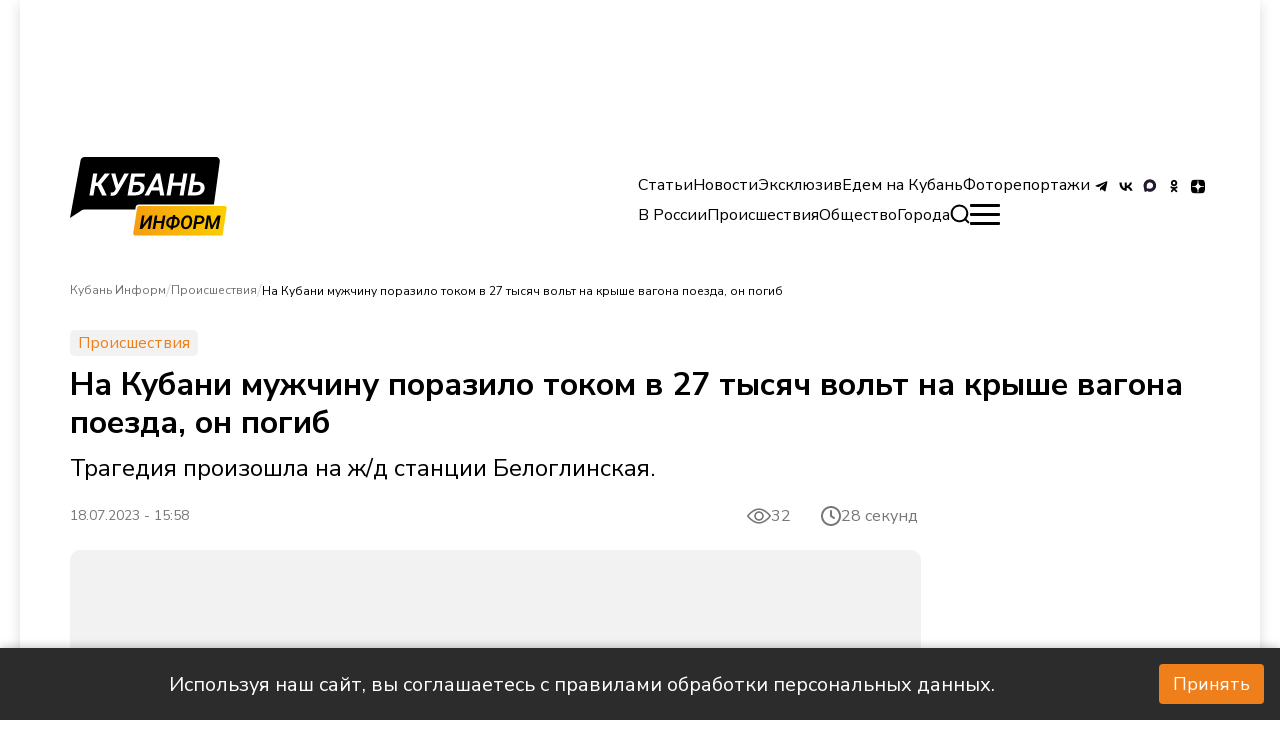

--- FILE ---
content_type: text/html; charset=utf-8
request_url: https://kub-inform.ru/news/2023-07-18-na-kubani-muzhchinu-porazilo-tokom-v-27-tysyach-volt-na-kryshe-vagona-poezda-on-pogib/
body_size: 20639
content:
<!DOCTYPE html><html lang="ru"><head><meta charSet="utf-8"/><meta name="viewport" content="width=device-width, initial-scale=1"/><link rel="preload" as="image" href="https://kub-inform.ru/_next/static/media/logoCuban.0676b1db.svg" fetchPriority="high"/><link rel="preload" as="image" imageSrcSet="/_next/image/?url=https%3A%2F%2Fkub-inform.ru%2Fupload%2Fiblock%2Fb20%2FDSC09208.jpg&amp;w=1080&amp;q=85 1x, /_next/image/?url=https%3A%2F%2Fkub-inform.ru%2Fupload%2Fiblock%2Fb20%2FDSC09208.jpg&amp;w=1920&amp;q=85 2x" fetchPriority="high"/><link rel="stylesheet" href="https://kub-inform.ru/_next/static/css/074421fee7074139.css" data-precedence="next"/><link rel="stylesheet" href="https://kub-inform.ru/_next/static/css/9d8950e1bfdf666a.css" data-precedence="next"/><link rel="stylesheet" href="https://kub-inform.ru/_next/static/css/b5cafd755480d1b4.css" data-precedence="next"/><link rel="stylesheet" href="https://kub-inform.ru/_next/static/css/2cc2d51f676fd91d.css" data-precedence="next"/><link rel="preload" as="script" fetchPriority="low" href="https://kub-inform.ru/_next/static/chunks/webpack-f50d9b8fec5f23b6.js"/><script src="https://kub-inform.ru/_next/static/chunks/fd9d1056-0926bbcdfcf2c04b.js" async=""></script><script src="https://kub-inform.ru/_next/static/chunks/7023-5a84be2756edeef8.js" async=""></script><script src="https://kub-inform.ru/_next/static/chunks/main-app-f16444de1f31cea7.js" async=""></script><script src="https://kub-inform.ru/_next/static/chunks/8173-b2c101a4604d0039.js" async=""></script><script src="https://kub-inform.ru/_next/static/chunks/231-dde970d654d90603.js" async=""></script><script src="https://kub-inform.ru/_next/static/chunks/974-c81e01ba31277930.js" async=""></script><script src="https://kub-inform.ru/_next/static/chunks/1332-2cd03ed89049396e.js" async=""></script><script src="https://kub-inform.ru/_next/static/chunks/app/layout-4b0844e036bc5ea6.js" async=""></script><script src="https://kub-inform.ru/_next/static/chunks/2276-3ea8a947cdbc81a3.js" async=""></script><script src="https://kub-inform.ru/_next/static/chunks/7131-96ba0f5b2c344821.js" async=""></script><script src="https://kub-inform.ru/_next/static/chunks/app/page-be926af7ff83b64a.js" async=""></script><script src="https://kub-inform.ru/_next/static/chunks/app/not-found-e2b2d7275a03c149.js" async=""></script><script src="https://kub-inform.ru/_next/static/chunks/29-36cdbcab6a5c25d7.js" async=""></script><script src="https://kub-inform.ru/_next/static/chunks/app/%5B...slug%5D/page-f4c835a1360c95b0.js" async=""></script><link rel="preload" href="https://yandex.ru/ads/system/context.js" as="script"/><link rel="preload" href="https://yandex.ru/ads/system/adsdk.js" as="script"/><link rel="preload" href="https://static.it.4media.ru/collect.js" as="script"/><link rel="alternate" type="application/rss+xml" title="RSS 2.0" href="/feeds/rss"/><link rel="icon" href="/favicon.ico" sizes="32x32"/><link rel="icon" href="/favicon.svg" sizes="524x524" type="image/svg+xml"/><link rel="icon" href="/favicon.png" sizes="32x32" type="image/png"/><link rel="icon" href="/favicon-180.png" sizes="180x180" type="image/png"/><title>На Кубани мужчину поразило током в 27 тысяч вольт на крыше вагона поезда, он погиб - Кубань Информ</title><meta name="description" content="Трагедия произошла на ж/д станции Белоглинская."/><meta name="robots" content="index, follow, noyaca"/><link rel="canonical" href="https://kub-inform.ru/news/2023-07-18-na-kubani-muzhchinu-porazilo-tokom-v-27-tysyach-volt-na-kryshe-vagona-poezda-on-pogib/"/><meta name="yandex-verification" content="c47d859e75e4ff27"/><meta property="og:title" content="На Кубани мужчину поразило током в 27 тысяч вольт на крыше вагона поезда, он погиб"/><meta property="og:description" content="Трагедия произошла на ж/д станции Белоглинская."/><meta property="og:url" content="https://kub-inform.ru/news/2023-07-18-na-kubani-muzhchinu-porazilo-tokom-v-27-tysyach-volt-na-kryshe-vagona-poezda-on-pogib/"/><meta property="og:image" content="https://kub-inform.ru/upload/iblock/b20/DSC09208.jpg"/><meta property="og:type" content="article"/><meta name="twitter:card" content="summary_large_image"/><meta name="twitter:title" content="На Кубани мужчину поразило током в 27 тысяч вольт на крыше вагона поезда, он погиб"/><meta name="twitter:description" content="Трагедия произошла на ж/д станции Белоглинская."/><meta name="twitter:image" content="https://kub-inform.ru/upload/iblock/b20/DSC09208.jpg"/><link rel="icon" href="/favicon.ico" type="image/x-icon" sizes="32x32"/><script>(self.__next_s=self.__next_s||[]).push(["https://yandex.ru/ads/system/context.js",{"async":true}])</script><script>(self.__next_s=self.__next_s||[]).push([0,{"children":"window.yaContextCb=window.yaContextCb || []","id":"yaContext"}])</script><script src="https://kub-inform.ru/_next/static/chunks/polyfills-78c92fac7aa8fdd8.js" noModule=""></script></head><body class="__className_796c6a
      false
      "><script type="application/ld+json">{"@context":"http://schema.org","@type":"ItemList","itemListElement":[{"@type":"SiteNavigationElement","position":0,"name":"Контакты","url":"/page/contacts/"},{"@type":"SiteNavigationElement","position":1,"name":"Реклама","url":"/advertisement/"},{"@type":"SiteNavigationElement","position":2,"name":"Вакансии","url":"/vacancies/"},{"@type":"SiteNavigationElement","position":3,"name":"Лицензия","url":"/license/"},{"@type":"SiteNavigationElement","position":4,"name":"О проекте","url":"/page/about/"},{"@type":"SiteNavigationElement","position":5,"name":"Статьи","url":"/statii/"},{"@type":"SiteNavigationElement","position":6,"name":"Новости","url":"/news/"},{"@type":"SiteNavigationElement","position":7,"name":"Эксклюзив","url":"/exclusive/"},{"@type":"SiteNavigationElement","position":8,"name":"Едем на Кубань","url":"/go-to-kuban/"},{"@type":"SiteNavigationElement","position":9,"name":"Фоторепортажи","url":"/foto/"},{"@type":"SiteNavigationElement","position":10,"name":"В России","url":"/v-rossii/"},{"@type":"SiteNavigationElement","position":11,"name":"Происшествия","url":"/incident/"},{"@type":"SiteNavigationElement","position":12,"name":"Общество","url":"/society/"},{"@type":"SiteNavigationElement","position":13,"name":"Анапа","url":"/anapa/"},{"@type":"SiteNavigationElement","position":14,"name":"Краснодар","url":"/krasnodar/"},{"@type":"SiteNavigationElement","position":15,"name":"Новороссийск","url":"/novorossiisk/"},{"@type":"SiteNavigationElement","position":16,"name":"Сочи","url":"/sochi/"},{"@type":"SiteNavigationElement","position":17,"name":"В России","url":"/v-rossii"},{"@type":"SiteNavigationElement","position":18,"name":"Бизнес","url":"/business"},{"@type":"SiteNavigationElement","position":19,"name":"Медицина","url":"/medicine"},{"@type":"SiteNavigationElement","position":20,"name":"Политика","url":"/politic"},{"@type":"SiteNavigationElement","position":21,"name":"Экономика","url":"/economic"},{"@type":"SiteNavigationElement","position":22,"name":"Технологии","url":"/tech"},{"@type":"SiteNavigationElement","position":23,"name":"Наука","url":"/science"},{"@type":"SiteNavigationElement","position":24,"name":"Транспорт","url":"/transport"},{"@type":"SiteNavigationElement","position":25,"name":"Спорт","url":"/sport"},{"@type":"SiteNavigationElement","position":26,"name":"Происшествия","url":"/incident"},{"@type":"SiteNavigationElement","position":27,"name":"Общество","url":"/society"},{"@type":"SiteNavigationElement","position":28,"name":"Культура","url":"/culture"},{"@type":"SiteNavigationElement","position":29,"name":"Туризм","url":"/tourism"},{"@type":"SiteNavigationElement","position":30,"name":"Сельское хозяйство","url":"/selskoye-khozyaystvo"},{"@type":"SiteNavigationElement","position":31,"name":"Статьи","url":"/statii/"},{"@type":"SiteNavigationElement","position":32,"name":"Новости","url":"/news/"},{"@type":"SiteNavigationElement","position":33,"name":"Эксклюзивы","url":"/exclusive/"},{"@type":"SiteNavigationElement","position":34,"name":"Фоторепортажи","url":"/foto/"},{"@type":"SiteNavigationElement","position":35,"name":"Едем на Кубань","url":"/go-to-kuban/"},{"@type":"SiteNavigationElement","position":36,"name":"Регби","url":"/rugby/"}]}</script><div class="wrapper"><noindex><div id="adfox_172259305283921620" class="overHeader_block__EAo_7"></div></noindex><!--$--><!--$--><header class="header_header__XUtlY"><div class="undefined false"><div class="headerRelative_container__K8HG9 container"><div class="headerRelative_wrapper__image__5zkPd"><div style="cursor:pointer"><img alt="logo" itemProp="image" loading="lazy" width="250" height="80" decoding="async" data-nimg="1" style="color:transparent;object-fit:contain;max-width:100%" src="https://kub-inform.ru/_next/static/media/logoCuban.0676b1db.svg"/></div></div><nav class="headerRelative_desktop__right__szF4q headerRelative_navbar__n7yPy headerRelative_desktop__right__desktop__SjCuj"><div class="headerRelative_topList__Dk79n"><ul class="headerRelative_listLinks__LDUZB"><li class="headerRelative_list__item__primary__d8FAN"><a href="/statii/">Статьи</a></li><li class="headerRelative_list__item__primary__d8FAN"><a href="/news/">Новости</a></li><li class="headerRelative_list__item__primary__d8FAN"><a href="/exclusive/">Эксклюзив</a></li><li class="headerRelative_list__item__primary__d8FAN"><a href="/go-to-kuban/">Едем на Кубань</a></li><li class="headerRelative_list__item__primary__d8FAN"><a href="/foto/">Фоторепортажи</a></li></ul><ul class="headerRelative_social__7DfhQ"><li><a target="_blunk" href="https://t.me/+1Z20eI_AVIMyM2Ji"><img alt="tg" itemProp="image" loading="lazy" width="24" height="24" decoding="async" data-nimg="1" style="color:transparent" src="/icons/tg.svg"/></a></li><li><a target="_blunk" href="https://vk.com/kubinform"><img alt="vk" itemProp="image" loading="lazy" width="24" height="24" decoding="async" data-nimg="1" style="color:transparent" src="/icons/vk.svg"/></a></li><li><a target="_blunk" href="https://max.ru/kubinform"><img alt="max" itemProp="image" loading="lazy" width="24" height="24" decoding="async" data-nimg="1" style="color:transparent" src="/icons/max.svg"/></a></li><li><a target="_blunk" href="https://ok.ru/kubinform"><img alt="ok" itemProp="image" loading="lazy" width="24" height="24" decoding="async" data-nimg="1" style="color:transparent" src="/icons/odnoklassniki.svg"/></a></li><li><a target="_blunk" href="https://dzen.ru/kuban_inform?utm_referrer=kub-inform.ru"><img alt="dzen" itemProp="image" loading="lazy" width="24" height="24" decoding="async" data-nimg="1" style="color:transparent" src="/icons/dzen.svg"/></a></li></ul></div><div class="headerRelative_bottomList__cr1zH"><ul class="headerRelative_listLinks__LDUZB"><li class="headerRelative_list__item__second__vHOXS"><a href="/v-rossii/">В России</a></li><li class="headerRelative_list__item__second__vHOXS"><a href="/incident/">Происшествия</a></li><li class="headerRelative_list__item__second__vHOXS"><a href="/society/">Общество</a></li><li class="headerRelative_list__item__second__vHOXS headerRelative_list__item__dropdown__XuKpA"><span>Города</span><ul class="headerRelative_dropdown__O9wWi headerRelative_dropdown__open__mRyhx"><li class="undefined headerRelative_list__item__second__vHOXS"><a href="/anapa/">Анапа</a></li><li class="undefined headerRelative_list__item__second__vHOXS"><a href="/krasnodar/">Краснодар</a></li><li class="undefined headerRelative_list__item__second__vHOXS"><a href="/novorossiisk/">Новороссийск</a></li><li class="undefined headerRelative_list__item__second__vHOXS"><a href="/sochi/">Сочи</a></li></ul></li></ul><div><div><div class="SearchButton_main__QxFXZ false"><svg width="20" height="20" fill="none" xmlns="http://www.w3.org/2000/svg" class="SearchButton_svg__7u3QH false"><path d="M8.661.634a8.739 8.739 0 0 0-3.111.88C2.911 2.808 1.13 5.255.684 8.2c-.115.763-.1 1.903.035 2.697A9.053 9.053 0 0 0 2.06 14.3c.366.55.625.864 1.133 1.377a8.254 8.254 0 0 0 2.324 1.672c1.316.649 2.468.918 3.941.918 1.412 0 2.636-.286 3.925-.917a10.235 10.235 0 0 0 1.373-.847l.139-.105 1.112 1.076c1.924 1.862 1.832 1.777 2.04 1.855a.96.96 0 0 0 1.051-.231.962.962 0 0 0 .194-1.133c-.071-.145-.253-.339-.899-.964l-1.44-1.393-.63-.611.106-.14c.316-.42.736-1.095.937-1.506.618-1.269.901-2.485.902-3.88.001-1.483-.282-2.689-.939-4.004A8.828 8.828 0 0 0 10.733.699C10.217.621 9.164.588 8.661.634m1.818 2.048a6.837 6.837 0 0 1 5.736 5.861 6.87 6.87 0 0 1-1.458 5.191c-1.086 1.351-2.637 2.229-4.389 2.484-.533.078-1.628.054-2.158-.047-2.753-.524-4.893-2.616-5.462-5.338-.264-1.262-.15-2.676.309-3.85a6.866 6.866 0 0 1 5.71-4.349c.386-.04 1.311-.014 1.712.048"></path></svg></div></div></div><div class="headerRelative_burger__s3Ocb false"><span></span></div></div></nav></div></div><div class="header_header__scroll__IUL1G"><div class="headerFixed_container__ox43j container headerFixed_scroll__container__WNDhR"><div class="headerFixed_wrapper__image__V_adS"><div style="cursor:pointer"><img alt="logo" itemProp="image" loading="lazy" width="120" height="50" decoding="async" data-nimg="1" style="color:transparent;object-fit:contain;max-width:310px;object-position:left" src="https://kub-inform.ru/_next/static/media/logoCuban.0676b1db.svg"/></div></div><nav class="headerFixed_navbar__mTbhp"><ul class="headerFixed_list__7rzV4"><li class="headerFixed_list__item__primary__y_8jm"><a href="/statii/">Статьи</a></li><li class="headerFixed_list__item__primary__y_8jm"><a href="/news/">Новости</a></li><li class="headerFixed_list__item__primary__y_8jm"><a href="/exclusive/">Эксклюзив</a></li><li class="headerFixed_list__item__primary__y_8jm"><a href="/go-to-kuban/">Едем на Кубань</a></li><li class="headerFixed_list__item__primary__y_8jm"><a href="/foto/">Фоторепортажи</a></li><div><div><div class="SearchButton_main__QxFXZ false"><svg width="20" height="20" fill="none" xmlns="http://www.w3.org/2000/svg" class="SearchButton_svg__7u3QH false"><path d="M8.661.634a8.739 8.739 0 0 0-3.111.88C2.911 2.808 1.13 5.255.684 8.2c-.115.763-.1 1.903.035 2.697A9.053 9.053 0 0 0 2.06 14.3c.366.55.625.864 1.133 1.377a8.254 8.254 0 0 0 2.324 1.672c1.316.649 2.468.918 3.941.918 1.412 0 2.636-.286 3.925-.917a10.235 10.235 0 0 0 1.373-.847l.139-.105 1.112 1.076c1.924 1.862 1.832 1.777 2.04 1.855a.96.96 0 0 0 1.051-.231.962.962 0 0 0 .194-1.133c-.071-.145-.253-.339-.899-.964l-1.44-1.393-.63-.611.106-.14c.316-.42.736-1.095.937-1.506.618-1.269.901-2.485.902-3.88.001-1.483-.282-2.689-.939-4.004A8.828 8.828 0 0 0 10.733.699C10.217.621 9.164.588 8.661.634m1.818 2.048a6.837 6.837 0 0 1 5.736 5.861 6.87 6.87 0 0 1-1.458 5.191c-1.086 1.351-2.637 2.229-4.389 2.484-.533.078-1.628.054-2.158-.047-2.753-.524-4.893-2.616-5.462-5.338-.264-1.262-.15-2.676.309-3.85a6.866 6.866 0 0 1 5.71-4.349c.386-.04 1.311-.014 1.712.048"></path></svg></div></div></div></ul></nav><div class="headerFixed_burger__LOzBf false"><span></span></div></div></div><nav class="navbarMenu_navbar__bottom___amuY container"><ul class="navbarMenu_list__bottom__RyMfB"><li><a href="/"><img alt="home" itemProp="image" loading="lazy" width="24" height="24" decoding="async" data-nimg="1" style="color:transparent" src="https://kub-inform.ru/_next/static/media/home.8dc3d59c.svg"/>Главная</a></li><li><a href="/incident/"><img alt="warning" itemProp="image" loading="lazy" width="24" height="24" decoding="async" data-nimg="1" style="color:transparent" src="https://kub-inform.ru/_next/static/media/alert.c2940d8f.svg"/>Происшествия</a></li><li><a href="/statii/"><img alt="globus" itemProp="image" loading="lazy" width="24" height="24" decoding="async" data-nimg="1" style="color:transparent" src="https://kub-inform.ru/_next/static/media/globus.7e9be019.svg"/>Статьи</a></li><li style="align-self:flex-end"><div class="navbarMenu_burger__bottom__nIYzt false"><span></span></div>Меню</li></ul></nav></header><!--/$--><!--/$--><div class="content"><script type="application/ld+json">{"@context":"http://schema.org","@type":"NewsArticle","author":{"@context":"Person","@type":"Person","name":null,"url":null},"name":"На Кубани мужчину поразило током в 27 тысяч вольт на крыше вагона поезда, он погиб","headline":"На Кубани мужчину поразило током в 27 тысяч вольт на крыше вагона поезда, он погиб","image":"https://kub-inform.ru/upload/iblock/b20/DSC09208.jpg","description":"Трагедия произошла на ж/д станции Белоглинская.","url":"https://kub-inform.ru/news/2023-07-18-na-kubani-muzhchinu-porazilo-tokom-v-27-tysyach-volt-na-kryshe-vagona-poezda-on-pogib/","datePublished":"2023-07-18 15:58:00","dateCreated":"2024-11-14T06:29:33.000000Z","dateModified":"2025-03-27T07:34:52.000000Z"}</script><main><!--$--><section class="creative_creative__DxSwY"><div class="container"><section class="block_block__C1Qf8 section__news" itemScope="" itemType="http://schema.org/NewsArticle" data-title="На Кубани мужчину поразило током в 27 тысяч вольт на крыше вагона поезда, он погиб" data-url="/news/2023-07-18-na-kubani-muzhchinu-porazilo-tokom-v-27-tysyach-volt-na-kryshe-vagona-poezda-on-pogib/" style="margin-bottom:40px"><meta itemProp="inLanguage" content="ru"/><ul itemScope="" itemType="https://schema.org/BreadcrumbList" style="display:none"><li itemProp="itemListElement" itemScope="" itemType="https://schema.org/ListItem"><a href="/" title="Кубань Информ" itemProp="item"><span itemProp="name">Кубань Информ</span><meta itemProp="position" content="0"/></a></li><li itemProp="itemListElement" itemScope="" itemType="https://schema.org/ListItem"><a href="/incident/" title="На Кубани мужчину поразило током в 27 тысяч вольт на крыше вагона поезда, он погиб" itemProp="item"><span itemProp="name">Происшествия</span><meta itemProp="position" content="1"/></a></li><li itemProp="itemListElement" itemScope="" itemType="https://schema.org/ListItem"><a href="/news/2023-07-18-na-kubani-muzhchinu-porazilo-tokom-v-27-tysyach-volt-na-kryshe-vagona-poezda-on-pogib/" title="На Кубани мужчину поразило током в 27 тысяч вольт на крыше вагона поезда, он погиб" itemProp="item"><span itemProp="name">На Кубани мужчину поразило током в 27 тысяч вольт на крыше вагона поезда, он погиб</span><meta itemProp="position" content="2"/></a></li></ul><div class="block_breadcrumbs__AD_PY"><div><div class="block_breadWrapper__M5sV2 false"><a class="block_breadcrumb__9emqU" href="/">Кубань Информ</a><span>/</span></div></div><div><div class="block_breadWrapper__M5sV2 false"><a class="block_breadcrumb__9emqU" href="/incident/">Происшествия</a><span>/</span></div></div><div><div class="block_breadWrapper__M5sV2 block_breadcrumbActive__aN4hZ"><button class="block_breadcrumb__9emqU block_btn___Ekus">На Кубани мужчину поразило током в 27 тысяч вольт на крыше вагона поезда, он погиб</button><span> </span></div></div></div><span class="block_creative__rubric__8c3lT">Происшествия</span><h1 class="block_creative__title__3CJhi">На Кубани мужчину поразило током в 27 тысяч вольт на крыше вагона поезда, он погиб</h1><div class="block_creative__subtitle__U7de9">Трагедия произошла на ж/д станции Белоглинская.</div><div class="block_description_reading_item__Hyfbt"><span class="block_creative__desc__KsYwX" style="font-size:14px;display:block">18.07.2023 - 15:58</span><div class="ViewsCounter_main__xFGHV"><div style="display:flex"><svg width="24" height="24" viewBox="0 0 15 11" fill="none" xmlns="http://www.w3.org/2000/svg"><path d="M14.9046 5.20818C14.7706 5.02487 11.5778 0.719727 7.49991 0.719727C3.42205 0.719727 0.22904 5.02487 0.0951826 5.20801C0.0333308 5.29274 0 5.39494 0 5.49985C0 5.60476 0.0333308 5.70695 0.0951826 5.79169C0.22904 5.975 3.42205 10.2801 7.49991 10.2801C11.5778 10.2801 14.7706 5.97497 14.9046 5.79184C14.9666 5.70714 15 5.60494 15 5.50001C15 5.39508 14.9666 5.29288 14.9046 5.20818ZM7.49991 9.29114C4.49613 9.29114 1.89454 6.43373 1.12441 5.4996C1.89354 4.56465 4.48968 1.70873 7.49991 1.70873C10.5035 1.70873 13.105 4.56564 13.8754 5.50027C13.1063 6.43519 10.5101 9.29114 7.49991 9.29114Z" fill="#777777"></path><path d="M7.50024 2.5332C5.86425 2.5332 4.5332 3.86425 4.5332 5.50024C4.5332 7.13624 5.86425 8.46728 7.50024 8.46728C9.13624 8.46728 10.4673 7.13624 10.4673 5.50024C10.4673 3.86425 9.13624 2.5332 7.50024 2.5332ZM7.50024 7.47825C6.40952 7.47825 5.52224 6.59094 5.52224 5.50024C5.52224 4.40955 6.40955 3.52224 7.50024 3.52224C8.59094 3.52224 9.47825 4.40955 9.47825 5.50024C9.47825 6.59094 8.59097 7.47825 7.50024 7.47825Z" fill="#777777"></path></svg></div></div><span class="style_timeReading__KjR_7"><svg width="20" height="20" viewBox="0 0 20 20" fill="none" xmlns="http://www.w3.org/2000/svg"><path d="M13 12L10 10V5M1 10C1 11.1819 1.23279 12.3522 1.68508 13.4442C2.13738 14.5361 2.80031 15.5282 3.63604 16.364C4.47177 17.1997 5.46392 17.8626 6.55585 18.3149C7.64778 18.7672 8.8181 19 10 19C11.1819 19 12.3522 18.7672 13.4442 18.3149C14.5361 17.8626 15.5282 17.1997 16.364 16.364C17.1997 15.5282 17.8626 14.5361 18.3149 13.4442C18.7672 12.3522 19 11.1819 19 10C19 8.8181 18.7672 7.64778 18.3149 6.55585C17.8626 5.46392 17.1997 4.47177 16.364 3.63604C15.5282 2.80031 14.5361 2.13738 13.4442 1.68508C12.3522 1.23279 11.1819 1 10 1C8.8181 1 7.64778 1.23279 6.55585 1.68508C5.46392 2.13738 4.47177 2.80031 3.63604 3.63604C2.80031 4.47177 2.13738 5.46392 1.68508 6.55585C1.23279 7.64778 1 8.8181 1 10Z" stroke="#777777" stroke-width="2" stroke-linecap="round" stroke-linejoin="round"></path></svg> 28 секунд</span></div><div class="PageBody_container__Fx_EN"><div class="PageBody_wrapper__Yz1d6"><div class="MainImage_image__item__0rJTQ"><img id="m_img_25070" itemProp="image" alt="image-not-found" fetchPriority="high" width="851" height="479" decoding="async" data-nimg="1" style="color:transparent;border-radius:10px;object-fit:cover;max-width:100%;height:auto;max-height:479px" srcSet="/_next/image/?url=https%3A%2F%2Fkub-inform.ru%2Fupload%2Fiblock%2Fb20%2FDSC09208.jpg&amp;w=1080&amp;q=85 1x, /_next/image/?url=https%3A%2F%2Fkub-inform.ru%2Fupload%2Fiblock%2Fb20%2FDSC09208.jpg&amp;w=1920&amp;q=85 2x" src="/_next/image/?url=https%3A%2F%2Fkub-inform.ru%2Fupload%2Fiblock%2Fb20%2FDSC09208.jpg&amp;w=1920&amp;q=85"/><div class="MainImage_author__aBU_K"><p>Фото: Геннадий Дьячук</p></div><noindex> </noindex></div><a href="https://t.me/+2XNntX__ecNhMjcy" target="_blank" class="ReadMoreInTg_main__WAc04"><div class="ReadMoreInTg_icon__Wbhxf"><svg width="22" height="19" viewBox="0 0 22 19" fill="none" xmlns="http://www.w3.org/2000/svg"><path d="M8.68945 12.364L8.34206 17.3476C8.83908 17.3476 9.05433 17.1299 9.31246 16.8684L11.6426 14.597L16.471 18.2036C17.3565 18.7069 17.9804 18.4418 18.2193 17.3726L21.3886 2.22521L21.3895 2.22431C21.6704 0.88914 20.9161 0.36703 20.0533 0.694576L1.42415 7.96931C0.152742 8.47267 0.171993 9.19559 1.20802 9.52314L5.97076 11.0341L17.0336 3.9736C17.5543 3.62196 18.0277 3.81652 17.6383 4.16817L8.68945 12.364Z" fill="#178EC9"></path></svg></div><div style="color:#fff">Читай актуальные новости в телеграм-канале Кубань Информ</div></a><div id="adfox_172259361629911620_0" class="AdvMobileInContent_reklams__xJGP_"></div><div class="TextBlock_text__G_6Wt undefined"><p>В Белоглинском районе 27-летнего местного жителя поразило электрическом током. Молодой человек получил разряд в 27 тыс. вольт.<br />
<br />
По предварительным данным, парень залез на крышу вагона грузового поезда на станции Белоглинская и получил удар током от контактного провода. Молодой человек скончался на месте.<br />
<br />
На месте происшествия работает следственно-оперативная группа транспортной полиции. Устанавливаются обстоятельства трагедии.<br />
<br />
Ранее «Кубань Информ» <b><a href="https://kub-inform.ru/news/2023-06-15-v-krasnodare-tovarnyy-poezd-nasmert-sbil-muzhchinu-v-naushnikakh/">писал</a></b>, что в Краснодаре товарный поезд насмерть сбил мужчину в наушниках.</p></div><div class="PageBody_reaction__block__OU1_3"><div class="style_reaction__twq5T"><div class="style_likeOrDislike__7OWIh"><div class="like_like__y4WcY"><svg width="19" height="18" viewBox="0 0 19 18" fill="none" xmlns="http://www.w3.org/2000/svg"><path d="M11 4.66048e-09C11.7652 -4.26217e-05 12.5015 0.292325 13.0583 0.817284C13.615 1.34224 13.9501 2.06011 13.995 2.824L14 3V7H16C16.7351 6.99988 17.4447 7.26968 17.994 7.75819C18.5434 8.24669 18.8942 8.91989 18.98 9.65L18.995 9.824L19 10L18.98 10.196L17.974 15.228C17.593 16.854 16.472 18.024 15.164 18.008L15 18H7C6.75507 18 6.51866 17.91 6.33563 17.7473C6.15259 17.5845 6.03566 17.3603 6.007 17.117L6 17L6.001 7.464C6.00118 7.28864 6.04747 7.11641 6.13523 6.96458C6.22299 6.81276 6.34913 6.68668 6.501 6.599C6.92742 6.35272 7.28662 6.00519 7.54684 5.58713C7.80706 5.16907 7.96029 4.69335 7.993 4.202L8 4V3C8 2.20435 8.31607 1.44129 8.87868 0.87868C9.44129 0.316071 10.2044 4.66048e-09 11 4.66048e-09Z" fill="#777777"></path><path d="M3 7C3.24493 7.00003 3.48134 7.08996 3.66437 7.25272C3.84741 7.41547 3.96434 7.63975 3.993 7.883L4 8V17C3.99997 17.2449 3.91004 17.4813 3.74728 17.6644C3.58453 17.8474 3.36025 17.9643 3.117 17.993L3 18H2C1.49542 18.0002 1.00943 17.8096 0.639452 17.4665C0.269471 17.1234 0.0428434 16.6532 0.00500021 16.15L1.00266e-07 16V9C-0.000159579 8.49542 0.190406 8.00943 0.533497 7.63945C0.876588 7.26947 1.34684 7.04284 1.85 7.005L2 7H3Z" fill="#777777"></path><path d="M11 4.66048e-09C11.7652 -4.26217e-05 12.5015 0.292325 13.0583 0.817284C13.615 1.34224 13.9501 2.06011 13.995 2.824L14 3V7H16C16.7351 6.99988 17.4447 7.26968 17.994 7.75819C18.5434 8.24669 18.8942 8.91989 18.98 9.65L18.995 9.824L19 10L18.98 10.196L17.974 15.228C17.593 16.854 16.472 18.024 15.164 18.008L15 18H7C6.75507 18 6.51866 17.91 6.33563 17.7473C6.15259 17.5845 6.03566 17.3603 6.007 17.117L6 17L6.001 7.464C6.00118 7.28864 6.04747 7.11641 6.13523 6.96458C6.22299 6.81276 6.34913 6.68668 6.501 6.599C6.92742 6.35272 7.28662 6.00519 7.54684 5.58713C7.80706 5.16907 7.96029 4.69335 7.993 4.202L8 4V3C8 2.20435 8.31607 1.44129 8.87868 0.87868C9.44129 0.316071 10.2044 4.66048e-09 11 4.66048e-09Z" fill="#777777"></path><path d="M3 7C3.24493 7.00003 3.48134 7.08996 3.66437 7.25272C3.84741 7.41547 3.96434 7.63975 3.993 7.883L4 8V17C3.99997 17.2449 3.91004 17.4813 3.74728 17.6644C3.58453 17.8474 3.36025 17.9643 3.117 17.993L3 18H2C1.49542 18.0002 1.00943 17.8096 0.639452 17.4665C0.269471 17.1234 0.0428434 16.6532 0.00500021 16.15L1.00266e-07 16V9C-0.000159579 8.49542 0.190406 8.00943 0.533497 7.63945C0.876588 7.26947 1.34684 7.04284 1.85 7.005L2 7H3Z" fill="#777777"></path></svg><span class="like_voice__DweDE">0</span></div><div class="dislike_dislike__4fZd7"><svg width="19" height="18" viewBox="0 0 19 18" fill="#777777" xmlns="http://www.w3.org/2000/svg"><path d="M14 10L14 2C14 1.73478 14.1054 1.48043 14.2929 1.29289C14.4804 1.10536 14.7348 1 15 1L17 1C17.2652 1 17.5196 1.10536 17.7071 1.29289C17.8946 1.48043 18 1.73478 18 2L18 9C18 9.26522 17.8946 9.51957 17.7071 9.70711C17.5196 9.89464 17.2652 10 17 10L14 10ZM14 10C12.9391 10 11.9217 10.4214 11.1716 11.1716C10.4214 11.9217 10 12.9391 10 14L10 15C10 15.5304 9.78929 16.0391 9.41421 16.4142C9.03914 16.7893 8.53043 17 8 17C7.46957 17 6.96086 16.7893 6.58579 16.4142C6.21071 16.0391 6 15.5304 6 15L6 10L3 10C2.46957 10 1.96086 9.78928 1.58579 9.41421C1.21071 9.03914 1 8.53043 1 8L2 3C2.14382 2.38652 2.41663 1.85975 2.77735 1.49903C3.13807 1.13831 3.56716 0.963175 4 0.999999L11 0.999999C11.7957 0.999999 12.5587 1.31607 13.1213 1.87868C13.6839 2.44129 14 3.20435 14 4" stroke="#777777" stroke-width="2" stroke-linecap="round" stroke-linejoin="round"></path></svg><span class="dislike_voice__8KSUb">0</span></div></div><div class="ShareBtn_mainWrapper__beinQ false"><div class="ShareBtn_btn__q__Oh"><svg width="19" height="20" viewBox="0 0 19 20" fill="none" xmlns="http://www.w3.org/2000/svg"><g clip-path="url(#clip0_775_3813)"><path d="M15.453 12.5757C14.353 12.5757 13.3827 13.0998 12.7488 13.9023L6.86919 10.8955C6.94617 10.6084 7.00149 10.3117 7.00149 9.99956C7.00149 9.65972 6.93578 9.33976 6.8441 9.02842L12.6978 6.03545C13.3282 6.87429 14.3236 7.42257 15.4538 7.42257C17.3684 7.42257 18.9172 5.87376 18.9172 3.96086C18.9173 2.04968 17.3684 0.5 15.4539 0.5C13.5436 0.5 11.993 2.04968 11.993 3.96082C11.993 4.27389 12.0484 4.57135 12.1262 4.85932L6.24744 7.86616C5.61269 7.0628 4.64066 6.53701 3.53895 6.53701C1.62605 6.53701 0.078125 8.08754 0.078125 9.99956C0.078125 11.9116 1.62609 13.4613 3.53895 13.4613C4.67093 13.4613 5.66545 12.9113 6.29843 12.0716L12.1495 15.0645C12.0578 15.375 11.9913 15.6976 11.9913 16.0383C11.9913 17.9503 13.5418 19.5 15.4521 19.5C17.3667 19.5 18.9155 17.9503 18.9155 16.0383C18.9164 14.1246 17.3676 12.5757 15.453 12.5757Z" fill="#010002"></path></g><defs><clipPath id="clip0_775_3813"><rect width="19" height="19" fill="white" transform="translate(0 0.5)"></rect></clipPath></defs></svg><div class="ShareBtn_txt__J04kE">Поделиться</div></div><div class="ShareBtn_modal__rke_l false"><button class="react-share__ShareButton" style="background-color:transparent;border:none;padding:0;font:inherit;color:inherit;cursor:pointer"><img alt="vk" loading="lazy" width="36" height="36" decoding="async" data-nimg="1" style="color:transparent" src="/icons/vk.svg"/></button><button class="react-share__ShareButton" style="background-color:transparent;border:none;padding:0;font:inherit;color:inherit;cursor:pointer"><img alt="ok" loading="lazy" width="36" height="36" decoding="async" data-nimg="1" style="color:transparent" src="/icons/odnoklassniki.svg"/></button><button class="react-share__ShareButton" style="background-color:transparent;border:none;padding:0;font:inherit;color:inherit;cursor:pointer"><img alt="tg" loading="lazy" width="36" height="36" decoding="async" data-nimg="1" style="color:transparent" src="/icons/tg.svg"/></button></div></div></div></div><div class="Sign_main__ESICN"></div><div class="Comments_wrapper__nNMN6"><form class="Comments_form__kRDcP" id="comments-form"><div class="Comments_commentsHeaderBox___1EKg"><span class="Comments_commentsHeader__pRkYn">Комментарии</span><span class="Comments_commentsAmount___U13L">0</span></div><input class="Comments_name__Zw_5R" placeholder="Ваше имя" name="name"/><p class="Comments_error__qPiYS"></p><div class="Comments_textarea__tv1XA"><textarea class="Comments_comment__Xd7Ok" name="comment" placeholder="Напишите комментарий"></textarea><button class="Comments_sendBtn__TpoZ0" form="comments-form" type="submit" disabled=""><div><svg width="20" height="19" viewBox="0 0 20 19" fill="none" xmlns="http://www.w3.org/2000/svg"><path d="M0.862632 2.37565C0.49397 1.1222 1.79271 0.0293819 2.96469 0.60688L18.2822 8.15466C19.3982 8.70457 19.3982 10.2958 18.2822 10.8457L2.96469 18.3935C1.7927 18.971 0.493972 17.8781 0.862632 16.6247L2.66402 10.5H7.00044C7.55272 10.5 8.00044 10.0523 8.00044 9.5C8.00044 8.94771 7.55272 8.5 7.00044 8.5H2.66391L0.862632 2.37565Z" fill="gray"></path></svg></div></button></div><p class="Comments_error__qPiYS"> </p><div class="Comments_checkboxContainer__J90G7"><input type="checkbox" id="agreement"/><label for="agreement">Согласен с<!-- --> <a href="/page/politika-obrabotki-personalnyh-dannyh/">обработкой персональных данных</a></label></div></form><div class="Comments_commentsList__fKMD3"></div></div></div><div class="PageBody_right__UBh3g"><noindex><div id="adfox_172259376249511620_0" class="AdvertisementTop_desktop__right__reklama__CvO_m"></div></noindex></div></div><noindex><div id="adfox_172259569064061620_0" class="AdvertisementBottom_block__O6XJ7"></div></noindex><noindex><div class="Sparrow container" data-key="35593eaf5cc7cae864047288f3bc9429"></div></noindex></section><div class="infinite-scroll-component__outerdiv"><div class="infinite-scroll-component creative_infinite__ilfvu" style="height:auto;overflow:auto;-webkit-overflow-scrolling:touch"><div class="loading_col__jdbvF"><div class="loading_loader__0KYeC loading_loader1__48ZF9"></div></div></div></div><noindex><div><div id="adfox_172259396778031620"></div></div><div><div id="adfox_171869420481811852"></div></div></noindex></div></section><!--/$--></main></div><!--$--><!--$--><footer class="footer_footer__WFj4n"><div class="undefined container"><div class="footer_footer__top__I4pJS"><a href="/"><img alt="logo" fetchPriority="high" width="81" height="114" decoding="async" data-nimg="1" style="color:transparent;object-fit:contain" src="https://kub-inform.ru/_next/static/media/logoCuban.0676b1db.svg"/></a><nav class="footer_nav__uH14q"><ul><li class="footer_top__link__kf9XB"><a href="/page/contacts/">Контакты</a></li><li class="footer_top__link__kf9XB"><a href="/advertisement/">Реклама</a></li><li class="footer_top__link__kf9XB"><a href="/vacancies/">Вакансии</a></li><li class="footer_top__link__kf9XB"><a href="/license/">Лицензия</a></li><li class="footer_top__link__kf9XB"><a href="/page/about/">О проекте</a></li></ul><ul><li class="footer_bottom__link__5jxlm"><a href="/page/politika-obrabotki-personalnyh-dannyh/">Обработка персональных данных</a></li></ul></nav><ul class="footer_social__list__vCDTl"><li><a target="_blunk" href="https://t.me/+1Z20eI_AVIMyM2Ji"><img alt="tg" loading="lazy" width="36" height="36" decoding="async" data-nimg="1" style="color:transparent" src="/icons/tg.svg"/></a></li><li><a target="_blunk" href="https://vk.com/kubinform"><img alt="vk" loading="lazy" width="36" height="36" decoding="async" data-nimg="1" style="color:transparent" src="/icons/vk.svg"/></a></li><li><a target="_blunk" href="https://ok.ru/kubinform"><img alt="ok" loading="lazy" width="36" height="36" decoding="async" data-nimg="1" style="color:transparent" src="/icons/odnoklassniki.svg"/></a></li><li><a target="_blunk" href="https://max.ru/kubinform"><img alt="max" loading="lazy" width="36" height="36" decoding="async" data-nimg="1" style="color:transparent;width:100%" src="/icons/max.svg"/></a></li><li><a target="_blunk" href="https://dzen.ru/kuban_inform?utm_referrer=kub-inform.ru"><img alt="dzen" loading="lazy" width="36" height="36" decoding="async" data-nimg="1" style="color:transparent;width:100%" src="/icons/dzen.svg"/></a></li></ul></div><div class="footer_footer__bottom__Lecxb"><strong>[18+]</strong> <p>Сетевое издание «Кубань Информ» зарегистрировано Федеральной службой по надзору в сфере связи, информационных технологий и массовых коммуникаций 24.09.2019 г.<br> регистрационный номер записи: серия ЭЛ № ФС 77 - 76818. </p><p>Учредитель: Общество с ограниченной ответственностью «ОнлайнИнфо». Главный редактор: Максим Анатольевич Куликов E-mail: <a href="mailto:glavred@kub-inform.ru">glavred@kub-inform.ru</a>. Тел.: <a href="tel:+79284137806">+ 7 (928) 413 78 06</a>.</p></div></div></footer><!--/$--><!--/$--></div><noscript>
              <div>
              <img
                src="https://mc.yandex.ru/watch/54634591"
                style="position:absolute; left:-9999px;"
                alt=""
              />
            </div>
        </noscript><a href="https://www.liveinternet.ru/click" target="_blank" style="display:none"><img id="licnt5222" width="88" height="31" style="border:0;display:none" title="LiveInternet: показано число просмотров и посетителей за 24 часа" src="[data-uri]" alt="liveInternet"/></a><noindex><div><div id="adfox_174947443805161620"></div></div></noindex><script src="https://kub-inform.ru/_next/static/chunks/webpack-f50d9b8fec5f23b6.js" async=""></script><script>(self.__next_f=self.__next_f||[]).push([0]);self.__next_f.push([2,null])</script><script>self.__next_f.push([1,"1:HL[\"https://kub-inform.ru/_next/static/media/9aba033e3e6a5e00.p.woff2\",\"font\",{\"crossOrigin\":\"\",\"type\":\"font/woff2\"}]\n2:HL[\"https://kub-inform.ru/_next/static/media/c126d80dc21dff90.p.woff2\",\"font\",{\"crossOrigin\":\"\",\"type\":\"font/woff2\"}]\n3:HL[\"https://kub-inform.ru/_next/static/css/074421fee7074139.css\",\"style\"]\n4:HL[\"https://kub-inform.ru/_next/static/css/9d8950e1bfdf666a.css\",\"style\"]\n5:HL[\"https://kub-inform.ru/_next/static/css/b5cafd755480d1b4.css\",\"style\"]\n6:HL[\"https://kub-inform.ru/_next/static/css/2cc2d51f676fd91d.css\",\"style\"]\n"])</script><script>self.__next_f.push([1,"7:I[5751,[],\"\"]\na:I[9275,[],\"\"]\nc:I[1343,[],\"\"]\nf:I[6130,[],\"\"]\nb:[\"slug\",\"news/2023-07-18-na-kubani-muzhchinu-porazilo-tokom-v-27-tysyach-volt-na-kryshe-vagona-poezda-on-pogib\",\"c\"]\n10:[]\n0:[[[\"$\",\"link\",\"0\",{\"rel\":\"stylesheet\",\"href\":\"https://kub-inform.ru/_next/static/css/074421fee7074139.css\",\"precedence\":\"next\",\"crossOrigin\":\"$undefined\"}],[\"$\",\"link\",\"1\",{\"rel\":\"stylesheet\",\"href\":\"https://kub-inform.ru/_next/static/css/9d8950e1bfdf666a.css\",\"precedence\":\"next\",\"crossOrigin\":\"$undefined\"}],[\"$\",\"link\",\"2\",{\"rel\":\"stylesheet\",\"href\":\"https://kub-inform.ru/_next/static/css/b5cafd755480d1b4.css\",\"precedence\":\"next\",\"crossOrigin\":\"$undefined\"}],[\"$\",\"link\",\"3\",{\"rel\":\"stylesheet\",\"href\":\"https://kub-inform.ru/_next/static/css/2cc2d51f676fd91d.css\",\"precedence\":\"next\",\"crossOrigin\":\"$undefined\"}]],[\"$\",\"$L7\",null,{\"buildId\":\"bllg-xGr1A2TQuUJxLyYX\",\"assetPrefix\":\"https://kub-inform.ru\",\"initialCanonicalUrl\":\"/news/2023-07-18-na-kubani-muzhchinu-porazilo-tokom-v-27-tysyach-volt-na-kryshe-vagona-poezda-on-pogib/\",\"initialTree\":[\"\",{\"children\":[[\"slug\",\"news/2023-07-18-na-kubani-muzhchinu-porazilo-tokom-v-27-tysyach-volt-na-kryshe-vagona-poezda-on-pogib\",\"c\"],{\"children\":[\"__PAGE__\",{}]}]},\"$undefined\",\"$undefined\",true],\"initialSeedData\":[\"\",{\"children\":[[\"slug\",\"news/2023-07-18-na-kubani-muzhchinu-porazilo-tokom-v-27-tysyach-volt-na-kryshe-vagona-poezda-on-pogib\",\"c\"],{\"children\":[\"__PAGE__\",{},[[\"$L8\",\"$L9\"],null],null]},[\"$\",\"$La\",null,{\"parallelRouterKey\":\"children\",\"segmentPath\":[\"children\",\"$b\",\"children\"],\"error\":\"$undefined\",\"errorStyles\":\"$undefined\",\"errorScripts\":\"$undefined\",\"template\":[\"$\",\"$Lc\",null,{}],\"templateStyles\":\"$undefined\",\"templateScripts\":\"$undefined\",\"notFound\":\"$undefined\",\"notFoundStyles\":\"$undefined\",\"styles\":null}],null]},[\"$Ld\",null],null],\"couldBeIntercepted\":false,\"initialHead\":[false,\"$Le\"],\"globalErrorComponent\":\"$f\",\"missingSlots\":\"$W10\"}]]\n"])</script><script>self.__next_f.push([1,"11:I[4080,[\"8173\",\"static/chunks/8173-b2c101a4604d0039.js\",\"231\",\"static/chunks/231-dde970d654d90603.js\",\"974\",\"static/chunks/974-c81e01ba31277930.js\",\"1332\",\"static/chunks/1332-2cd03ed89049396e.js\",\"3185\",\"static/chunks/app/layout-4b0844e036bc5ea6.js\"],\"\"]\n13:I[8631,[\"8173\",\"static/chunks/8173-b2c101a4604d0039.js\",\"231\",\"static/chunks/231-dde970d654d90603.js\",\"974\",\"static/chunks/974-c81e01ba31277930.js\",\"1332\",\"static/chunks/1332-2cd03ed89049396e.js\",\"3185\",\"static/chunks/app/layout-4b0844e036bc5ea6.js\"],\"default\"]\n14:\"$Sreact.suspense\"\n15:I[1481,[\"8173\",\"static/chunks/8173-b2c101a4604d0039.js\",\"231\",\"static/chunks/231-dde970d654d90603.js\",\"974\",\"static/chunks/974-c81e01ba31277930.js\",\"1332\",\"static/chunks/1332-2cd03ed89049396e.js\",\"2276\",\"static/chunks/2276-3ea8a947cdbc81a3.js\",\"7131\",\"static/chunks/7131-96ba0f5b2c344821.js\",\"1931\",\"static/chunks/app/page-be926af7ff83b64a.js\"],\"PreloadCss\"]\n16:I[3270,[\"8173\",\"static/chunks/8173-b2c101a4604d0039.js\",\"231\",\"static/chunks/231-dde970d654d90603.js\",\"974\",\"static/chunks/974-c81e01ba31277930.js\",\"1332\",\"static/chunks/1332-2cd03ed89049396e.js\",\"3185\",\"static/chunks/app/layout-4b0844e036bc5ea6.js\"],\"default\"]\n18:I[6978,[\"8173\",\"static/chunks/8173-b2c101a4604d0039.js\",\"231\",\"static/chunks/231-dde970d654d90603.js\",\"974\",\"static/chunks/974-c81e01ba31277930.js\",\"1332\",\"static/chunks/1332-2cd03ed89049396e.js\",\"3185\",\"static/chunks/app/layout-4b0844e036bc5ea6.js\"],\"PrivacyBanner\"]\n19:I[231,[\"8173\",\"static/chunks/8173-b2c101a4604d0039.js\",\"231\",\"static/chunks/231-dde970d654d90603.js\",\"974\",\"static/chunks/974-c81e01ba31277930.js\",\"1332\",\"static/chunks/1332-2cd03ed89049396e.js\",\"2276\",\"static/chunks/2276-3ea8a947cdbc81a3.js\",\"7131\",\"static/chunks/7131-96ba0f5b2c344821.js\",\"1931\",\"static/chunks/app/page-be926af7ff83b64a.js\"],\"\"]\n1a:I[8173,[\"8173\",\"static/chunks/8173-b2c101a4604d0039.js\",\"231\",\"static/chunks/231-dde970d654d90603.js\",\"974\",\"static/chunks/974-c81e01ba31277930.js\",\"1332\",\"static/chunks/1332-2cd03ed89049396e.js\",\"2276\",\"static/chunks/2276-3ea8a947cdbc81a3.js\",\"7131\","])</script><script>self.__next_f.push([1,"\"static/chunks/7131-96ba0f5b2c344821.js\",\"1931\",\"static/chunks/app/page-be926af7ff83b64a.js\"],\"Image\"]\n1b:I[7133,[\"8173\",\"static/chunks/8173-b2c101a4604d0039.js\",\"231\",\"static/chunks/231-dde970d654d90603.js\",\"974\",\"static/chunks/974-c81e01ba31277930.js\",\"1332\",\"static/chunks/1332-2cd03ed89049396e.js\",\"3185\",\"static/chunks/app/layout-4b0844e036bc5ea6.js\"],\"default\"]\n1c:I[255,[\"8173\",\"static/chunks/8173-b2c101a4604d0039.js\",\"231\",\"static/chunks/231-dde970d654d90603.js\",\"974\",\"static/chunks/974-c81e01ba31277930.js\",\"1332\",\"static/chunks/1332-2cd03ed89049396e.js\",\"3185\",\"static/chunks/app/layout-4b0844e036bc5ea6.js\"],\"default\"]\n1d:I[2640,[\"8173\",\"static/chunks/8173-b2c101a4604d0039.js\",\"231\",\"static/chunks/231-dde970d654d90603.js\",\"974\",\"static/chunks/974-c81e01ba31277930.js\",\"1332\",\"static/chunks/1332-2cd03ed89049396e.js\",\"3185\",\"static/chunks/app/layout-4b0844e036bc5ea6.js\"],\"default\"]\n1e:I[2374,[\"8173\",\"static/chunks/8173-b2c101a4604d0039.js\",\"231\",\"static/chunks/231-dde970d654d90603.js\",\"974\",\"static/chunks/974-c81e01ba31277930.js\",\"1332\",\"static/chunks/1332-2cd03ed89049396e.js\",\"3185\",\"static/chunks/app/layout-4b0844e036bc5ea6.js\"],\"default\"]\n12:Tdc8,"])</script><script>self.__next_f.push([1,"{\"@context\":\"http://schema.org\",\"@type\":\"ItemList\",\"itemListElement\":[{\"@type\":\"SiteNavigationElement\",\"position\":0,\"name\":\"Контакты\",\"url\":\"/page/contacts/\"},{\"@type\":\"SiteNavigationElement\",\"position\":1,\"name\":\"Реклама\",\"url\":\"/advertisement/\"},{\"@type\":\"SiteNavigationElement\",\"position\":2,\"name\":\"Вакансии\",\"url\":\"/vacancies/\"},{\"@type\":\"SiteNavigationElement\",\"position\":3,\"name\":\"Лицензия\",\"url\":\"/license/\"},{\"@type\":\"SiteNavigationElement\",\"position\":4,\"name\":\"О проекте\",\"url\":\"/page/about/\"},{\"@type\":\"SiteNavigationElement\",\"position\":5,\"name\":\"Статьи\",\"url\":\"/statii/\"},{\"@type\":\"SiteNavigationElement\",\"position\":6,\"name\":\"Новости\",\"url\":\"/news/\"},{\"@type\":\"SiteNavigationElement\",\"position\":7,\"name\":\"Эксклюзив\",\"url\":\"/exclusive/\"},{\"@type\":\"SiteNavigationElement\",\"position\":8,\"name\":\"Едем на Кубань\",\"url\":\"/go-to-kuban/\"},{\"@type\":\"SiteNavigationElement\",\"position\":9,\"name\":\"Фоторепортажи\",\"url\":\"/foto/\"},{\"@type\":\"SiteNavigationElement\",\"position\":10,\"name\":\"В России\",\"url\":\"/v-rossii/\"},{\"@type\":\"SiteNavigationElement\",\"position\":11,\"name\":\"Происшествия\",\"url\":\"/incident/\"},{\"@type\":\"SiteNavigationElement\",\"position\":12,\"name\":\"Общество\",\"url\":\"/society/\"},{\"@type\":\"SiteNavigationElement\",\"position\":13,\"name\":\"Анапа\",\"url\":\"/anapa/\"},{\"@type\":\"SiteNavigationElement\",\"position\":14,\"name\":\"Краснодар\",\"url\":\"/krasnodar/\"},{\"@type\":\"SiteNavigationElement\",\"position\":15,\"name\":\"Новороссийск\",\"url\":\"/novorossiisk/\"},{\"@type\":\"SiteNavigationElement\",\"position\":16,\"name\":\"Сочи\",\"url\":\"/sochi/\"},{\"@type\":\"SiteNavigationElement\",\"position\":17,\"name\":\"В России\",\"url\":\"/v-rossii\"},{\"@type\":\"SiteNavigationElement\",\"position\":18,\"name\":\"Бизнес\",\"url\":\"/business\"},{\"@type\":\"SiteNavigationElement\",\"position\":19,\"name\":\"Медицина\",\"url\":\"/medicine\"},{\"@type\":\"SiteNavigationElement\",\"position\":20,\"name\":\"Политика\",\"url\":\"/politic\"},{\"@type\":\"SiteNavigationElement\",\"position\":21,\"name\":\"Экономика\",\"url\":\"/economic\"},{\"@type\":\"SiteNavigationElement\",\"position\":22,\"name\":\"Технологии\",\"url\":\"/tech\"},{\"@type\":\"SiteNavigationElement\",\"position\":23,\"name\":\"Наука\",\"url\":\"/science\"},{\"@type\":\"SiteNavigationElement\",\"position\":24,\"name\":\"Транспорт\",\"url\":\"/transport\"},{\"@type\":\"SiteNavigationElement\",\"position\":25,\"name\":\"Спорт\",\"url\":\"/sport\"},{\"@type\":\"SiteNavigationElement\",\"position\":26,\"name\":\"Происшествия\",\"url\":\"/incident\"},{\"@type\":\"SiteNavigationElement\",\"position\":27,\"name\":\"Общество\",\"url\":\"/society\"},{\"@type\":\"SiteNavigationElement\",\"position\":28,\"name\":\"Культура\",\"url\":\"/culture\"},{\"@type\":\"SiteNavigationElement\",\"position\":29,\"name\":\"Туризм\",\"url\":\"/tourism\"},{\"@type\":\"SiteNavigationElement\",\"position\":30,\"name\":\"Сельское хозяйство\",\"url\":\"/selskoye-khozyaystvo\"},{\"@type\":\"SiteNavigationElement\",\"position\":31,\"name\":\"Статьи\",\"url\":\"/statii/\"},{\"@type\":\"SiteNavigationElement\",\"position\":32,\"name\":\"Новости\",\"url\":\"/news/\"},{\"@type\":\"SiteNavigationElement\",\"position\":33,\"name\":\"Эксклюзивы\",\"url\":\"/exclusive/\"},{\"@type\":\"SiteNavigationElement\",\"position\":34,\"name\":\"Фоторепортажи\",\"url\":\"/foto/\"},{\"@type\":\"SiteNavigationElement\",\"position\":35,\"name\":\"Едем на Кубань\",\"url\":\"/go-to-kuban/\"},{\"@type\":\"SiteNavigationElement\",\"position\":36,\"name\":\"Регби\",\"url\":\"/rugby/\"}]}"])</script><script>self.__next_f.push([1,"d:[\"$\",\"html\",null,{\"lang\":\"ru\",\"children\":[[\"$\",\"head\",null,{\"children\":[[\"$\",\"link\",null,{\"rel\":\"alternate\",\"type\":\"application/rss+xml\",\"title\":\"RSS 2.0\",\"href\":\"/feeds/rss\"}],[\"$\",\"link\",null,{\"rel\":\"icon\",\"href\":\"/favicon.ico\",\"sizes\":\"32x32\"}],[\"$\",\"link\",null,{\"rel\":\"icon\",\"href\":\"/favicon.svg\",\"sizes\":\"524x524\",\"type\":\"image/svg+xml\"}],[\"$\",\"link\",null,{\"rel\":\"icon\",\"href\":\"/favicon.png\",\"sizes\":\"32x32\",\"type\":\"image/png\"}],[\"$\",\"link\",null,{\"rel\":\"icon\",\"href\":\"/favicon-180.png\",\"sizes\":\"180x180\",\"type\":\"image/png\"}],[\"$\",\"$L11\",null,{\"async\":true,\"strategy\":\"beforeInteractive\",\"src\":\"https://yandex.ru/ads/system/context.js\"}],[\"$\",\"$L11\",null,{\"id\":\"yaContext\",\"strategy\":\"beforeInteractive\",\"dangerouslySetInnerHTML\":{\"__html\":\"window.yaContextCb=window.yaContextCb || []\"}}]]}],[\"$\",\"body\",null,{\"className\":\"__className_796c6a\\n      false\\n      \",\"children\":[[\"$\",\"script\",null,{\"type\":\"application/ld+json\",\"dangerouslySetInnerHTML\":{\"__html\":\"$12\"}}],[\"$\",\"div\",null,{\"className\":\"wrapper\",\"children\":[[\"$\",\"$L13\",null,{}],[\"$\",\"$14\",null,{\"fallback\":[\"$\",\"div\",null,{\"children\":\"Loading...\"}],\"children\":[\"$\",\"$14\",null,{\"fallback\":null,\"children\":[[\"$\",\"$L15\",null,{\"moduleIds\":[\"app/layout.tsx -\u003e ../src/widgets/header/Header\"]}],[\"$\",\"$L16\",null,{\"data\":{\"schema_version\":{\"version\":1},\"configuration\":{\"origin\":\"kub-inform.ru\",\"cdn\":\"kub-inform.ru\",\"social_network_links\":{\"vk\":\"https://vk.com/kubinform\",\"ok\":\"https://ok.ru/kubinform\",\"tg\":\"https://t.me/+1Z20eI_AVIMyM2Ji\",\"dzen\":\"https://dzen.ru/kuban_inform?utm_referrer=kub-inform.ru\",\"youtube\":\"#\",\"rutube\":\"#\"}},\"head\":{\"main_links\":{\"name\":\"\",\"url\":\"\",\"list\":[{\"newtab\":0,\"nofollow\":0,\"title\":\"Контакты\",\"url\":\"/page/contacts/\"},{\"newtab\":0,\"nofollow\":0,\"title\":\"Реклама\",\"url\":\"/advertisement/\"},{\"newtab\":0,\"nofollow\":0,\"title\":\"Вакансии\",\"url\":\"/vacancies/\"},{\"newtab\":0,\"nofollow\":0,\"title\":\"Лицензия\",\"url\":\"/license/\"},{\"newtab\":0,\"nofollow\":0,\"title\":\"О проекте\",\"url\":\"/page/about/\"}]},\"links_primary_list\":[{\"newtab\":0,\"nofollow\":0,\"title\":\"Статьи\",\"url\":\"/statii/\"},{\"newtab\":0,\"nofollow\":0,\"title\":\"Новости\",\"url\":\"/news/\"},{\"newtab\":0,\"nofollow\":0,\"title\":\"Эксклюзив\",\"url\":\"/exclusive/\"},{\"newtab\":0,\"nofollow\":0,\"title\":\"Едем на Кубань\",\"url\":\"/go-to-kuban/\"},{\"newtab\":0,\"nofollow\":0,\"title\":\"Фоторепортажи\",\"url\":\"/foto/\"}],\"links_second_list\":[{\"url\":\"/v-rossii/\",\"title\":\"В России\",\"nofollow\":0,\"newtab\":0},{\"url\":\"/incident/\",\"title\":\"Происшествия\",\"nofollow\":0,\"newtab\":0},{\"url\":\"/society/\",\"title\":\"Общество\",\"nofollow\":0,\"newtab\":0},{\"dropdown\":[{\"newtab\":0,\"nofollow\":0,\"title\":\"Анапа\",\"url\":\"/anapa/\"},{\"newtab\":0,\"nofollow\":0,\"title\":\"Краснодар\",\"url\":\"/krasnodar/\"},{\"newtab\":0,\"nofollow\":0,\"title\":\"Новороссийск\",\"url\":\"/novorossiisk/\"},{\"newtab\":0,\"nofollow\":0,\"title\":\"Сочи\",\"url\":\"/sochi/\"}],\"title\":\"Города\",\"url\":\"#\"}],\"links_burger_list\":[{\"name\":\"Рубрики\",\"url\":\"#\",\"list\":[{\"url\":\"/v-rossii\",\"title\":\"В России\",\"nofollow\":0,\"newtab\":0},{\"url\":\"/business\",\"title\":\"Бизнес\",\"nofollow\":0,\"newtab\":0},{\"url\":\"/medicine\",\"title\":\"Медицина\",\"nofollow\":0,\"newtab\":0},{\"url\":\"/politic\",\"title\":\"Политика\",\"nofollow\":0,\"newtab\":0},{\"url\":\"/economic\",\"title\":\"Экономика\",\"nofollow\":0,\"newtab\":0},{\"url\":\"/tech\",\"title\":\"Технологии\",\"nofollow\":0,\"newtab\":0},{\"url\":\"/science\",\"title\":\"Наука\",\"nofollow\":0,\"newtab\":0},{\"url\":\"/transport\",\"title\":\"Транспорт\",\"nofollow\":0,\"newtab\":0},{\"url\":\"/sport\",\"title\":\"Спорт\",\"nofollow\":0,\"newtab\":0},{\"url\":\"/incident\",\"title\":\"Происшествия\",\"nofollow\":0,\"newtab\":0},{\"url\":\"/society\",\"title\":\"Общество\",\"nofollow\":0,\"newtab\":0},{\"url\":\"/culture\",\"title\":\"Культура\",\"nofollow\":0,\"newtab\":0},{\"url\":\"/tourism\",\"title\":\"Туризм\",\"nofollow\":0,\"newtab\":0},{\"url\":\"/selskoye-khozyaystvo\",\"title\":\"Сельское хозяйство\",\"nofollow\":0,\"newtab\":0}]},{\"list\":[{\"newtab\":0,\"nofollow\":0,\"title\":\"Статьи\",\"url\":\"/statii/\"},{\"newtab\":0,\"nofollow\":0,\"title\":\"Новости\",\"url\":\"/news/\"},{\"newtab\":0,\"nofollow\":0,\"title\":\"Эксклюзивы\",\"url\":\"/exclusive/\"},{\"newtab\":0,\"nofollow\":0,\"title\":\"Фоторепортажи\",\"url\":\"/foto/\"},{\"newtab\":0,\"nofollow\":0,\"title\":\"Едем на Кубань\",\"url\":\"/go-to-kuban/\"},{\"newtab\":0,\"nofollow\":0,\"title\":\"Регби\",\"url\":\"/rugby/\"}],\"name\":\"Интересное\",\"url\":\"#\"},{\"name\":\"Города\",\"url\":\"#\",\"list\":[{\"url\":\"/anapa/\",\"title\":\"Анапа\",\"nofollow\":0,\"newtab\":0},{\"url\":\"/krasnodar/\",\"title\":\"Краснодар\",\"nofollow\":0,\"newtab\":0},{\"url\":\"/novorossiisk/\",\"title\":\"Новороссийск\",\"nofollow\":0,\"newtab\":0},{\"url\":\"/sochi/\",\"title\":\"Сочи\",\"nofollow\":0,\"newtab\":0}]}]},\"footer\":{\"main_links\":{\"name\":\"\",\"url\":\"\",\"list\":[{\"newtab\":0,\"nofollow\":0,\"title\":\"Контакты\",\"url\":\"/page/contacts/\"},{\"newtab\":0,\"nofollow\":0,\"title\":\"Реклама\",\"url\":\"/advertisement/\"},{\"newtab\":0,\"nofollow\":0,\"title\":\"Вакансии\",\"url\":\"/vacancies/\"},{\"newtab\":0,\"nofollow\":0,\"title\":\"Лицензия\",\"url\":\"/license/\"},{\"newtab\":0,\"nofollow\":0,\"title\":\"О проекте\",\"url\":\"/page/about/\"}]},\"additional_links_list\":[{\"url\":\"#\",\"title\":\"Контакты редакции\",\"nofollow\":0,\"newtab\":0},{\"url\":\"/page/politika-obrabotki-personalnyh-dannyh\",\"title\":\"Обработка персональных данных\",\"nofollow\":0,\"newtab\":0}],\"age_mark\":{\"value\":\"\u003cstrong\u003e[18+]\u003c/strong\u003e \u003cp\u003eСетевое издание «Кубань Информ» зарегистрировано Федеральной службой по надзору в сфере связи, информационных технологий и массовых коммуникаций 24.09.2019 г.\u003cbr\u003e регистрационный номер записи: серия ЭЛ № ФС 77 - 76818. \u003c/p\u003e\u003cp\u003eУчредитель: Общество с ограниченной ответственностью «ОнлайнИнфо». Главный редактор: Максим Анатольевич Куликов E-mail: \u003ca href=\\\"mailto:glavred@kub-inform.ru\\\"\u003eglavred@kub-inform.ru\u003c/a\u003e. Тел.: \u003ca href=\\\"tel:+79284137806\\\"\u003e+ 7 (928) 413 78 06\u003c/a\u003e.\u003c/p\u003e\"}},\"ld_json_menu\":{\"@context\":\"http://schema.org\",\"@type\":\"ItemList\",\"itemListElement\":[{\"@type\":\"SiteNavigationElement\",\"position\":0,\"name\":\"Контакты\",\"url\":\"/page/contacts/\"},{\"@type\":\"SiteNavigationElement\",\"position\":1,\"name\":\"Реклама\",\"url\":\"/advertisement/\"},{\"@type\":\"SiteNavigationElement\",\"position\":2,\"name\":\"Вакансии\",\"url\":\"/vacancies/\"},{\"@type\":\"SiteNavigationElement\",\"position\":3,\"name\":\"Лицензия\",\"url\":\"/license/\"},{\"@type\":\"SiteNavigationElement\",\"position\":4,\"name\":\"О проекте\",\"url\":\"/page/about/\"},{\"@type\":\"SiteNavigationElement\",\"position\":5,\"name\":\"Статьи\",\"url\":\"/statii/\"},{\"@type\":\"SiteNavigationElement\",\"position\":6,\"name\":\"Новости\",\"url\":\"/news/\"},{\"@type\":\"SiteNavigationElement\",\"position\":7,\"name\":\"Эксклюзив\",\"url\":\"/exclusive/\"},{\"@type\":\"SiteNavigationElement\",\"position\":8,\"name\":\"Едем на Кубань\",\"url\":\"/go-to-kuban/\"},{\"@type\":\"SiteNavigationElement\",\"position\":9,\"name\":\"Фоторепортажи\",\"url\":\"/foto/\"},{\"@type\":\"SiteNavigationElement\",\"position\":10,\"name\":\"В России\",\"url\":\"/v-rossii/\"},{\"@type\":\"SiteNavigationElement\",\"position\":11,\"name\":\"Происшествия\",\"url\":\"/incident/\"},{\"@type\":\"SiteNavigationElement\",\"position\":12,\"name\":\"Общество\",\"url\":\"/society/\"},{\"@type\":\"SiteNavigationElement\",\"position\":13,\"name\":\"Анапа\",\"url\":\"/anapa/\"},{\"@type\":\"SiteNavigationElement\",\"position\":14,\"name\":\"Краснодар\",\"url\":\"/krasnodar/\"},{\"@type\":\"SiteNavigationElement\",\"position\":15,\"name\":\"Новороссийск\",\"url\":\"/novorossiisk/\"},{\"@type\":\"SiteNavigationElement\",\"position\":16,\"name\":\"Сочи\",\"url\":\"/sochi/\"},{\"@type\":\"SiteNavigationElement\",\"position\":17,\"name\":\"В России\",\"url\":\"/v-rossii\"},{\"@type\":\"SiteNavigationElement\",\"position\":18,\"name\":\"Бизнес\",\"url\":\"/business\"},{\"@type\":\"SiteNavigationElement\",\"position\":19,\"name\":\"Медицина\",\"url\":\"/medicine\"},{\"@type\":\"SiteNavigationElement\",\"position\":20,\"name\":\"Политика\",\"url\":\"/politic\"},{\"@type\":\"SiteNavigationElement\",\"position\":21,\"name\":\"Экономика\",\"url\":\"/economic\"},{\"@type\":\"SiteNavigationElement\",\"position\":22,\"name\":\"Технологии\",\"url\":\"/tech\"},{\"@type\":\"SiteNavigationElement\",\"position\":23,\"name\":\"Наука\",\"url\":\"/science\"},{\"@type\":\"SiteNavigationElement\",\"position\":24,\"name\":\"Транспорт\",\"url\":\"/transport\"},{\"@type\":\"SiteNavigationElement\",\"position\":25,\"name\":\"Спорт\",\"url\":\"/sport\"},{\"@type\":\"SiteNavigationElement\",\"position\":26,\"name\":\"Происшествия\",\"url\":\"/incident\"},{\"@type\":\"SiteNavigationElement\",\"position\":27,\"name\":\"Общество\",\"url\":\"/society\"},{\"@type\":\"SiteNavigationElement\",\"position\":28,\"name\":\"Культура\",\"url\":\"/culture\"},{\"@type\":\"SiteNavigationElement\",\"position\":29,\"name\":\"Туризм\",\"url\":\"/tourism\"},{\"@type\":\"SiteNavigationElement\",\"position\":30,\"name\":\"Сельское хозяйство\",\"url\":\"/selskoye-khozyaystvo\"},{\"@type\":\"SiteNavigationElement\",\"position\":31,\"name\":\"Статьи\",\"url\":\"/statii/\"},{\"@type\":\"SiteNavigationElement\",\"position\":32,\"name\":\"Новости\",\"url\":\"/news/\"},{\"@type\":\"SiteNavigationElement\",\"position\":33,\"name\":\"Эксклюзивы\",\"url\":\"/exclusive/\"},{\"@type\":\"SiteNavigationElement\",\"position\":34,\"name\":\"Фоторепортажи\",\"url\":\"/foto/\"},{\"@type\":\"SiteNavigationElement\",\"position\":35,\"name\":\"Едем на Кубань\",\"url\":\"/go-to-kuban/\"},{\"@type\":\"SiteNavigationElement\",\"position\":36,\"name\":\"Регби\",\"url\":\"/rugby/\"}]}}}]]}]}],[\"$\",\"$La\",null,{\"parallelRouterKey\":\"children\",\"segmentPath\":[\"children\"],\"error\":\"$undefined\",\"errorStyles\":\"$undefined\",\"errorScripts\":\"$undefined\",\"template\":[\"$\",\"$Lc\",null,{}],\"templateStyles\":\"$undefined\",\"templateScripts\":\"$undefined\",\"notFound\":\"$L17\",\"notFoundStyles\":[],\"styles\":null}],[\"$\",\"$L18\",null,{}],[\"$\",\"$14\",null,{\"fallback\":[\"$\",\"div\",null,{\"children\":\"Loading...\"}],\"children\":[\"$\",\"$14\",null,{\"fallback\":null,\"children\":[[\"$\",\"$L15\",null,{\"moduleIds\":[\"app/layout.tsx -\u003e ../src/widgets/footer/Footer\"]}],[\"$\",\"footer\",null,{\"className\":\"footer_footer__WFj4n\",\"children\":[\"$\",\"div\",null,{\"className\":\"undefined container\",\"children\":[[\"$\",\"div\",null,{\"className\":\"footer_footer__top__I4pJS\",\"children\":[[\"$\",\"$L19\",null,{\"href\":\"/\",\"children\":[\"$\",\"$L1a\",null,{\"src\":{\"src\":\"https://kub-inform.ru/_next/static/media/logoCuban.0676b1db.svg\",\"height\":1047,\"width\":2083,\"blurWidth\":0,\"blurHeight\":0},\"width\":81,\"height\":114,\"alt\":\"logo\",\"style\":{\"objectFit\":\"contain\"},\"priority\":true}]}],[\"$\",\"nav\",null,{\"className\":\"footer_nav__uH14q\",\"children\":[[\"$\",\"ul\",null,{\"children\":[[\"$\",\"li\",\"Контакты\",{\"className\":\"footer_top__link__kf9XB\",\"children\":[\"$\",\"$L19\",null,{\"href\":\"/page/contacts/\",\"children\":\"Контакты\"}]}],[\"$\",\"li\",\"Реклама\",{\"className\":\"footer_top__link__kf9XB\",\"children\":[\"$\",\"$L19\",null,{\"href\":\"/advertisement/\",\"children\":\"Реклама\"}]}],[\"$\",\"li\",\"Вакансии\",{\"className\":\"footer_top__link__kf9XB\",\"children\":[\"$\",\"$L19\",null,{\"href\":\"/vacancies/\",\"children\":\"Вакансии\"}]}],[\"$\",\"li\",\"Лицензия\",{\"className\":\"footer_top__link__kf9XB\",\"children\":[\"$\",\"$L19\",null,{\"href\":\"/license/\",\"children\":\"Лицензия\"}]}],[\"$\",\"li\",\"О проекте\",{\"className\":\"footer_top__link__kf9XB\",\"children\":[\"$\",\"$L19\",null,{\"href\":\"/page/about/\",\"children\":\"О проекте\"}]}]]}],[\"$\",\"ul\",null,{\"children\":[\"$undefined\",[\"$\",\"li\",\"Обработка персональных данных\",{\"className\":\"footer_bottom__link__5jxlm\",\"children\":[\"$\",\"$L19\",null,{\"href\":\"/page/politika-obrabotki-personalnyh-dannyh\",\"children\":\"Обработка персональных данных\"}]}]]}]]}],[[\"$\",\"ul\",\"0\",{\"className\":\"footer_social__list__vCDTl\",\"children\":[[\"$\",\"li\",null,{\"children\":[\"$\",\"$L19\",null,{\"href\":\"https://t.me/+1Z20eI_AVIMyM2Ji\",\"target\":\"_blunk\",\"children\":[\"$\",\"$L1a\",null,{\"src\":\"/icons/tg.svg\",\"width\":36,\"height\":36,\"alt\":\"tg\"}]}]}],[\"$\",\"li\",null,{\"children\":[\"$\",\"$L19\",null,{\"href\":\"https://vk.com/kubinform\",\"target\":\"_blunk\",\"children\":[\"$\",\"$L1a\",null,{\"src\":\"/icons/vk.svg\",\"width\":36,\"height\":36,\"alt\":\"vk\"}]}]}],[\"$\",\"li\",null,{\"children\":[\"$\",\"$L19\",null,{\"href\":\"https://ok.ru/kubinform\",\"target\":\"_blunk\",\"children\":[\"$\",\"$L1a\",null,{\"src\":\"/icons/odnoklassniki.svg\",\"width\":36,\"height\":36,\"alt\":\"ok\"}]}]}],[\"$\",\"li\",null,{\"children\":[\"$\",\"$L19\",null,{\"href\":\"https://max.ru/kubinform\",\"target\":\"_blunk\",\"children\":[\"$\",\"$L1a\",null,{\"src\":\"/icons/max.svg\",\"width\":36,\"height\":36,\"alt\":\"max\",\"style\":{\"width\":\"100%\"}}]}]}],[\"$\",\"li\",null,{\"children\":[\"$\",\"$L19\",null,{\"href\":\"https://dzen.ru/kuban_inform?utm_referrer=kub-inform.ru\",\"target\":\"_blunk\",\"children\":[\"$\",\"$L1a\",null,{\"src\":\"/icons/dzen.svg\",\"width\":36,\"height\":36,\"alt\":\"dzen\",\"style\":{\"width\":\"100%\"}}]}]}]]}]]]}],[\"$\",\"div\",null,{\"className\":\"footer_footer__bottom__Lecxb\",\"dangerouslySetInnerHTML\":{\"__html\":\"\u003cstrong\u003e[18+]\u003c/strong\u003e \u003cp\u003eСетевое издание «Кубань Информ» зарегистрировано Федеральной службой по надзору в сфере связи, информационных технологий и массовых коммуникаций 24.09.2019 г.\u003cbr\u003e регистрационный номер записи: серия ЭЛ № ФС 77 - 76818. \u003c/p\u003e\u003cp\u003eУчредитель: Общество с ограниченной ответственностью «ОнлайнИнфо». Главный редактор: Максим Анатольевич Куликов E-mail: \u003ca href=\\\"mailto:glavred@kub-inform.ru\\\"\u003eglavred@kub-inform.ru\u003c/a\u003e. Тел.: \u003ca href=\\\"tel:+79284137806\\\"\u003e+ 7 (928) 413 78 06\u003c/a\u003e.\u003c/p\u003e\"}}]]}]}]]}]}]]}],[\"$\",\"$L11\",null,{\"strategy\":\"afterInteractive\",\"src\":\"https://yandex.ru/ads/system/adsdk.js\"}],[\"$\",\"noscript\",null,{\"dangerouslySetInnerHTML\":{\"__html\":\"\\n              \u003cdiv\u003e\\n              \u003cimg\\n                src=\\\"https://mc.yandex.ru/watch/54634591\\\"\\n                style=\\\"position:absolute; left:-9999px;\\\"\\n                alt=\\\"\\\"\\n              /\u003e\\n            \u003c/div\u003e\\n        \"}}],[\"$\",\"$L11\",null,{\"id\":\"yandex-metrika\",\"async\":true,\"strategy\":\"afterInteractive\",\"children\":\"\\n             (function(m,e,t,r,i,k,a){m[i]=m[i]||function(){(m[i].a=m[i].a||[]).push(arguments)};\\n             m[i].l=1*new Date();\\n             for (var j = 0; j \u003c document.scripts.length; j++) {if (document.scripts[j].src === r) { return; }}\\n             k=e.createElement(t),a=e.getElementsByTagName(t)[0],k.async=1,k.src=r,a.parentNode.insertBefore(k,a)})\\n             (window, document, \\\"script\\\", \\\"https://mc.yandex.ru/metrika/tag.js\\\", \\\"ym\\\");\\n          \\n             ym(54634591, \\\"init\\\", {\\n                  clickmap:true,\\n                  trackLinks:true,\\n                  accurateTrackBounce:true,\\n                  webvisor:true\\n             });\\n          \"}],[\"$\",\"$L1b\",null,{}],[\"$\",\"$L1c\",null,{}],[\"$\",\"$L1d\",null,{}],[\"$\",\"$L1e\",null,{}]]}]]}]\n"])</script><script>self.__next_f.push([1,"1f:I[4162,[\"8173\",\"static/chunks/8173-b2c101a4604d0039.js\",\"231\",\"static/chunks/231-dde970d654d90603.js\",\"9160\",\"static/chunks/app/not-found-e2b2d7275a03c149.js\"],\"default\"]\n"])</script><script>self.__next_f.push([1,"17:[\"$\",\"div\",null,{\"className\":\"content\",\"style\":{\"minHeight\":\"auto\"},\"children\":[\"$\",\"div\",null,{\"children\":[\"$\",\"div\",null,{\"style\":{\"display\":\"flex\",\"alignItems\":\"center\",\"justifyContent\":\"center\",\"flexDirection\":\"column\"},\"children\":[[\"$\",\"div\",null,{\"style\":{\"width\":\"100%\",\"overflow\":\"hidden\",\"height\":\"200px\",\"display\":\"flex\",\"alignItems\":\"center\",\"justifyContent\":\"center\",\"gap\":\"129px\"},\"children\":[[\"$\",\"$L1a\",null,{\"src\":{\"src\":\"https://kub-inform.ru/_next/static/media/L plug.9221bba2.png\",\"height\":163,\"width\":520,\"blurDataURL\":\"[data-uri]\",\"blurWidth\":8,\"blurHeight\":3},\"alt\":\"lPlug\"}],[\"$\",\"h1\",null,{\"style\":{\"fontWeight\":\"400\",\"lineHeight\":\"128px\",\"fontSize\":\"128px\"},\"children\":\"404\"}],[\"$\",\"$L1a\",null,{\"src\":{\"src\":\"https://kub-inform.ru/_next/static/media/R plug.9b7f2ecd.png\",\"height\":163,\"width\":520,\"blurDataURL\":\"[data-uri]\",\"blurWidth\":8,\"blurHeight\":3},\"alt\":\"rPlug\"}]]}],[\"$\",\"h3\",null,{\"style\":{\"fontSize\":\"48px\",\"lineHeight\":\"48px\",\"fontWeight\":\"400\",\"marginBottom\":\"10px\",\"textAlign\":\"center\"},\"children\":\"Страница не найдена\"}],[\"$\",\"p\",null,{\"style\":{\"marginBottom\":\"31px\",\"textAlign\":\"center\"},\"children\":\"Наши журналисты уже пишут статью о пропаже\"}],[\"$\",\"$L1f\",null,{}],[\"$\",\"footer\",null,{\"style\":{\"display\":\"flex\",\"gap\":\"30px\",\"marginTop\":\"35px\",\"marginBottom\":\"75px\",\"padding\":\"10px\",\"flexWrap\":\"wrap\",\"justifyContent\":\"center\"},\"children\":[[\"$\",\"$L19\",\"/v-rossii/\",{\"href\":\"/v-rossii/\",\"children\":\"В России\"}],[\"$\",\"$L19\",\"/incident/\",{\"href\":\"/incident/\",\"children\":\"Происшествия\"}],[\"$\",\"$L19\",\"/society/\",{\"href\":\"/society/\",\"children\":\"Общество\"}],[\"$\",\"$L19\",\"#\",{\"href\":\"#\",\"children\":\"Города\"}]]}]]}]}]}]\n"])</script><script>self.__next_f.push([1,"20:I[5430,[\"8173\",\"static/chunks/8173-b2c101a4604d0039.js\",\"231\",\"static/chunks/231-dde970d654d90603.js\",\"974\",\"static/chunks/974-c81e01ba31277930.js\",\"29\",\"static/chunks/29-36cdbcab6a5c25d7.js\",\"8877\",\"static/chunks/app/%5B...slug%5D/page-f4c835a1360c95b0.js\"],\"default\"]\n21:I[8453,[\"8173\",\"static/chunks/8173-b2c101a4604d0039.js\",\"231\",\"static/chunks/231-dde970d654d90603.js\",\"974\",\"static/chunks/974-c81e01ba31277930.js\",\"29\",\"static/chunks/29-36cdbcab6a5c25d7.js\",\"8877\",\"static/chunks/app/%5B...slug%5D/page-f4c835a1360c95b0.js\"],\"default\"]\n"])</script><script>self.__next_f.push([1,"9:[\"$\",\"div\",null,{\"className\":\"content\",\"children\":[[\"$\",\"script\",null,{\"type\":\"application/ld+json\",\"dangerouslySetInnerHTML\":{\"__html\":\"{\\\"@context\\\":\\\"http://schema.org\\\",\\\"@type\\\":\\\"NewsArticle\\\",\\\"author\\\":{\\\"@context\\\":\\\"Person\\\",\\\"@type\\\":\\\"Person\\\",\\\"name\\\":null,\\\"url\\\":null},\\\"name\\\":\\\"На Кубани мужчину поразило током в 27 тысяч вольт на крыше вагона поезда, он погиб\\\",\\\"headline\\\":\\\"На Кубани мужчину поразило током в 27 тысяч вольт на крыше вагона поезда, он погиб\\\",\\\"image\\\":\\\"https://kub-inform.ru/upload/iblock/b20/DSC09208.jpg\\\",\\\"description\\\":\\\"Трагедия произошла на ж/д станции Белоглинская.\\\",\\\"url\\\":\\\"https://kub-inform.ru/news/2023-07-18-na-kubani-muzhchinu-porazilo-tokom-v-27-tysyach-volt-na-kryshe-vagona-poezda-on-pogib/\\\",\\\"datePublished\\\":\\\"2023-07-18 15:58:00\\\",\\\"dateCreated\\\":\\\"2024-11-14T06:29:33.000000Z\\\",\\\"dateModified\\\":\\\"2025-03-27T07:34:52.000000Z\\\"}\"}}],[\"$\",\"main\",null,{\"children\":[\"$\",\"$L20\",null,{\"children\":[\"$\",\"$14\",null,{\"fallback\":null,\"children\":[[\"$\",\"$L15\",null,{\"moduleIds\":[\"app/[...slug]/page.tsx -\u003e ../../src/processes/article/Creative\"]}],[\"$\",\"$L21\",null,{\"data\":{\"schema_version\":{\"version\":1},\"page\":{\"lastModified\":\"Sun, 18 Jan 2026 02:09:04 +0000\",\"breadcrubms\":[{\"url\":\"/\",\"title\":\"Кубань Информ\"},{\"url\":\"/incident/\",\"title\":\"Происшествия\"},{\"url\":\"/news/2023-07-18-na-kubani-muzhchinu-porazilo-tokom-v-27-tysyach-volt-na-kryshe-vagona-poezda-on-pogib/\",\"title\":\"На Кубани мужчину поразило током в 27 тысяч вольт на крыше вагона поезда, он погиб\"}],\"title\":\"На Кубани мужчину поразило током в 27 тысяч вольт на крыше вагона поезда, он погиб - Кубань Информ\",\"open_graph\":{\"type\":\"article\",\"url\":\"https://kub-inform.ru/news/2023-07-18-na-kubani-muzhchinu-porazilo-tokom-v-27-tysyach-volt-na-kryshe-vagona-poezda-on-pogib/\",\"title\":\"На Кубани мужчину поразило током в 27 тысяч вольт на крыше вагона поезда, он погиб\",\"description\":\"Трагедия произошла на ж/д станции Белоглинская.\",\"image\":\"https://kub-inform.ru/upload/iblock/b20/DSC09208.jpg\"},\"meta_tags\":{\"description\":\"Трагедия произошла на ж/д станции Белоглинская.\",\"zen-verification\":\"\",\"google-site-verification\":\"\",\"yandex-verification-keywords\":\"c47d859e75e4ff27\",\"robots\":\"index, follow, noyaca\"},\"ld_json\":{\"@context\":\"http://schema.org\",\"@type\":\"NewsArticle\",\"author\":{\"@context\":\"Person\",\"@type\":\"Person\",\"name\":null,\"url\":null},\"name\":\"На Кубани мужчину поразило током в 27 тысяч вольт на крыше вагона поезда, он погиб\",\"headline\":\"На Кубани мужчину поразило током в 27 тысяч вольт на крыше вагона поезда, он погиб\",\"image\":\"https://kub-inform.ru/upload/iblock/b20/DSC09208.jpg\",\"description\":\"Трагедия произошла на ж/д станции Белоглинская.\",\"url\":\"https://kub-inform.ru/news/2023-07-18-na-kubani-muzhchinu-porazilo-tokom-v-27-tysyach-volt-na-kryshe-vagona-poezda-on-pogib/\",\"datePublished\":\"2023-07-18 15:58:00\",\"dateCreated\":\"2024-11-14T06:29:33.000000Z\",\"dateModified\":\"2025-03-27T07:34:52.000000Z\"},\"advertising\":{\"enabled\":true,\"full_screen_allowed\":false},\"body\":{\"template\":\"article\",\"data\":{\"article\":{\"isQuiz\":false,\"fourMediaIdentity\":{\"resource_id\":2,\"creative_id\":25070},\"schemaType\":\"NewsArticle\",\"url\":\"/news/2023-07-18-na-kubani-muzhchinu-porazilo-tokom-v-27-tysyach-volt-na-kryshe-vagona-poezda-on-pogib/\",\"publisher\":\"Кубань Информ\",\"author\":{\"name\":null,\"picture_webp\":\"https://kub-inform.ru\",\"picture_jpeg\":\"https://kub-inform.ru\",\"url\":null},\"tableOfContent\":[],\"social_widgets_id\":\"22-25070\",\"time_for_reading_in_seconds\":28,\"experts\":[],\"publicated_at\":\"2023-07-18 15:58:00\",\"title\":\"На Кубани мужчину поразило током в 27 тысяч вольт на крыше вагона поезда, он погиб\",\"description\":\"Трагедия произошла на ж/д станции Белоглинская.\",\"picture_jpeg\":\"https://kub-inform.ru/upload/iblock/b20/DSC09208.jpg\",\"picture_webp\":\"https://kub-inform.ru/upload/iblock/b20/DSC09208.jpg\",\"picture_credits\":\"Фото: Геннадий Дьячук\",\"picture_caption\":null,\"body\":[{\"value\":{\"text\":\"\u003cp\u003eВ Белоглинском районе 27-летнего местного жителя поразило электрическом током. Молодой человек получил разряд в 27 тыс. вольт.\u003cbr /\u003e\\n\u003cbr /\u003e\\nПо предварительным данным, парень залез на крышу вагона грузового поезда на станции Белоглинская и получил удар током от контактного провода. Молодой человек скончался на месте.\u003cbr /\u003e\\n\u003cbr /\u003e\\nНа месте происшествия работает следственно-оперативная группа транспортной полиции. Устанавливаются обстоятельства трагедии.\u003cbr /\u003e\\n\u003cbr /\u003e\\nРанее «Кубань Информ» \u003cb\u003e\u003ca href=\\\"https://kub-inform.ru/news/2023-06-15-v-krasnodare-tovarnyy-poezd-nasmert-sbil-muzhchinu-v-naushnikakh/\\\"\u003eписал\u003c/a\u003e\u003c/b\u003e, что в Краснодаре товарный поезд насмерть сбил мужчину в наушниках.\u003c/p\u003e\"},\"paraID\":\"0Tktd5\",\"noteText\":null,\"block_type\":\"текст\",\"revisionText\":null}],\"rubric\":{\"name\":\"Происшествия\",\"url\":\"/incident/\"},\"story\":\"\",\"special\":\"\"},\"related\":\"\"}}}}}]]}]}]}]]}]\n"])</script><script>self.__next_f.push([1,"e:[[\"$\",\"meta\",\"0\",{\"name\":\"viewport\",\"content\":\"width=device-width, initial-scale=1\"}],[\"$\",\"meta\",\"1\",{\"charSet\":\"utf-8\"}],[\"$\",\"title\",\"2\",{\"children\":\"На Кубани мужчину поразило током в 27 тысяч вольт на крыше вагона поезда, он погиб - Кубань Информ\"}],[\"$\",\"meta\",\"3\",{\"name\":\"description\",\"content\":\"Трагедия произошла на ж/д станции Белоглинская.\"}],[\"$\",\"meta\",\"4\",{\"name\":\"robots\",\"content\":\"index, follow, noyaca\"}],[\"$\",\"link\",\"5\",{\"rel\":\"canonical\",\"href\":\"https://kub-inform.ru/news/2023-07-18-na-kubani-muzhchinu-porazilo-tokom-v-27-tysyach-volt-na-kryshe-vagona-poezda-on-pogib/\"}],[\"$\",\"meta\",\"6\",{\"name\":\"yandex-verification\",\"content\":\"c47d859e75e4ff27\"}],[\"$\",\"meta\",\"7\",{\"property\":\"og:title\",\"content\":\"На Кубани мужчину поразило током в 27 тысяч вольт на крыше вагона поезда, он погиб\"}],[\"$\",\"meta\",\"8\",{\"property\":\"og:description\",\"content\":\"Трагедия произошла на ж/д станции Белоглинская.\"}],[\"$\",\"meta\",\"9\",{\"property\":\"og:url\",\"content\":\"https://kub-inform.ru/news/2023-07-18-na-kubani-muzhchinu-porazilo-tokom-v-27-tysyach-volt-na-kryshe-vagona-poezda-on-pogib/\"}],[\"$\",\"meta\",\"10\",{\"property\":\"og:image\",\"content\":\"https://kub-inform.ru/upload/iblock/b20/DSC09208.jpg\"}],[\"$\",\"meta\",\"11\",{\"property\":\"og:type\",\"content\":\"article\"}],[\"$\",\"meta\",\"12\",{\"name\":\"twitter:card\",\"content\":\"summary_large_image\"}],[\"$\",\"meta\",\"13\",{\"name\":\"twitter:title\",\"content\":\"На Кубани мужчину поразило током в 27 тысяч вольт на крыше вагона поезда, он погиб\"}],[\"$\",\"meta\",\"14\",{\"name\":\"twitter:description\",\"content\":\"Трагедия произошла на ж/д станции Белоглинская.\"}],[\"$\",\"meta\",\"15\",{\"name\":\"twitter:image\",\"content\":\"https://kub-inform.ru/upload/iblock/b20/DSC09208.jpg\"}],[\"$\",\"link\",\"16\",{\"rel\":\"icon\",\"href\":\"/favicon.ico\",\"type\":\"image/x-icon\",\"sizes\":\"32x32\"}]]\n"])</script><script>self.__next_f.push([1,"8:null\n"])</script></body></html>

--- FILE ---
content_type: text/css; charset=UTF-8
request_url: https://kub-inform.ru/_next/static/css/2cc2d51f676fd91d.css
body_size: 662
content:
.footer_footer__WFj4n{padding-top:30px;padding-bottom:30px;background-color:var(--gray)}.footer_footer__WFj4n a:hover{color:var(--color-1)}.footer_footer__container__uasdJ{gap:20px;display:flex;flex-direction:column}.footer_footer__top__I4pJS{column-gap:20px;display:flex;align-items:center;justify-content:space-between}.footer_footer__bottom__Lecxb{row-gap:10px;font-weight:400;font-size:12px;color:#000}.footer_footer__bottom__Lecxb,.footer_nav__uH14q{display:flex;align-items:center;flex-direction:column;justify-content:center;text-align:center}.footer_nav__uH14q{column-gap:24px;row-gap:27px}.footer_nav__uH14q ul{column-gap:24px;display:flex;align-items:center}.footer_social__list__vCDTl{grid-gap:12px;gap:12px;display:grid;grid-template-columns:1fr 1fr}.footer_social__list__vCDTl li{border-radius:900px}.footer_social__list__vCDTl li,.footer_social__list__vCDTl li a{display:flex;align-items:center;justify-content:center}.footer_top__link__kf9XB{font-weight:700;font-size:18px;line-height:120%;color:#000}.footer_bottom__link__5jxlm{font-weight:400;font-size:12px;line-height:120%;color:#000}@media (max-width:760px){.footer_footer__WFj4n{padding-top:25px!important;padding-bottom:10px!important}.footer_footer__top__I4pJS{gap:26px;display:flex;flex-direction:column}.footer_social__list__vCDTl{order:1;gap:21px;grid-template-columns:repeat(4,1fr)}.footer_nav__uH14q{order:2}.footer_nav__uH14q ul{gap:24px;flex-wrap:wrap;justify-content:center;align-items:center}.footer_nav__uH14q ul li a{font-size:12px}}.header_header__XUtlY a{transition:.65s ease}.header_header__XUtlY a:hover{color:var(--color-1)}.header_header__scroll__IUL1G{position:fixed;display:flex;flex-direction:column;top:0;z-index:102;max-width:1240px;width:100%;margin:0 auto;padding:unset}@media (max-width:1024px){.header_header__scroll__IUL1G{max-width:836px}}

--- FILE ---
content_type: application/javascript; charset=UTF-8
request_url: https://kub-inform.ru/_next/static/chunks/app/page-be926af7ff83b64a.js
body_size: 14383
content:
(self.webpackChunk_N_E=self.webpackChunk_N_E||[]).push([[1931],{551:function(i,e,l){Promise.resolve().then(l.t.bind(l,8173,23)),Promise.resolve().then(l.t.bind(l,231,23)),Promise.resolve().then(l.bind(l,912)),Promise.resolve().then(l.bind(l,1481)),Promise.resolve().then(l.bind(l,4622)),Promise.resolve().then(l.bind(l,341)),Promise.resolve().then(l.t.bind(l,1386,23)),Promise.resolve().then(l.t.bind(l,2899,23)),Promise.resolve().then(l.bind(l,9652)),Promise.resolve().then(l.bind(l,5463)),Promise.resolve().then(l.bind(l,8113)),Promise.resolve().then(l.t.bind(l,509,23)),Promise.resolve().then(l.bind(l,2020)),Promise.resolve().then(l.bind(l,9706))},7818:function(i,e,l){"use strict";l.d(e,{default:function(){return t.a}});var n=l(5390),t=l.n(n)},3196:function(i,e,l){"use strict";l.d(e,{d4:function(){return n.useEffect}});var n=l(2265)},3266:function(i,e,l){"use strict";l.d(e,{d4:function(){return n.useEffect},eJ:function(){return n.useState},mT:function(){return n.useRef}});var n=l(2265)},6202:function(i,e,l){"use strict";l.d(e,{d4:function(){return n.useEffect},eJ:function(){return n.useState}});var n=l(2265)},9780:function(i,e,l){"use strict";l.d(e,{mT:function(){return n.useRef}});var n=l(2265)},1352:function(i,e,l){"use strict";l.d(e,{eJ:function(){return n.useState}});var n=l(2265)},5390:function(i,e,l){"use strict";Object.defineProperty(e,"__esModule",{value:!0}),Object.defineProperty(e,"default",{enumerable:!0,get:function(){return s}});let n=l(9920);l(7437),l(2265);let t=n._(l(148));function s(i,e){var l;let n={loading:i=>{let{error:e,isLoading:l,pastDelay:n}=i;return null}};"function"==typeof i&&(n.loader=i);let s={...n,...e};return(0,t.default)({...s,modules:null==(l=s.loadableGenerated)?void 0:l.modules})}("function"==typeof e.default||"object"==typeof e.default&&null!==e.default)&&void 0===e.default.__esModule&&(Object.defineProperty(e.default,"__esModule",{value:!0}),Object.assign(e.default,e),i.exports=e.default)},148:function(i,e,l){"use strict";Object.defineProperty(e,"__esModule",{value:!0}),Object.defineProperty(e,"default",{enumerable:!0,get:function(){return r}});let n=l(7437),t=l(2265),s=l(912),a=l(1481);function d(i){return{default:i&&"default"in i?i.default:i}}let c={loader:()=>Promise.resolve(d(()=>null)),loading:null,ssr:!0},r=function(i){let e={...c,...i},l=(0,t.lazy)(()=>e.loader().then(d)),r=e.loading;function o(i){let d=r?(0,n.jsx)(r,{isLoading:!0,pastDelay:!0,error:null}):null,c=e.ssr?(0,n.jsxs)(n.Fragment,{children:["undefined"==typeof window?(0,n.jsx)(a.PreloadCss,{moduleIds:e.modules}):null,(0,n.jsx)(l,{...i})]}):(0,n.jsx)(s.BailoutToCSR,{reason:"next/dynamic",children:(0,n.jsx)(l,{...i})});return(0,n.jsx)(t.Suspense,{fallback:d,children:c})}return o.displayName="LoadableComponent",o}},341:function(i,e,l){"use strict";l.r(e),l.d(e,{default:function(){return m}});var n=l(7437),t=l(1352);let s=l(2265).useLayoutEffect,a=function(i){let e=arguments.length>1&&void 0!==arguments[1]?arguments[1]:"0px",[l,n]=(0,t.eJ)(!1);return s(()=>{let l=new IntersectionObserver(i=>{i.forEach(i=>{i.isIntersecting&&n(!0)},{rootMargin:e})});return i.current&&l.observe(i.current),()=>{i.current&&l.unobserve(i.current)}},[]),l};var d=l(7818),c=l(9780),r=l(9286),o=l(9155),I=l.n(o);(0,d.default)(()=>l.e(7840).then(l.bind(l,7840)),{loadableGenerated:{webpack:()=>[7840]},loading:()=>(0,n.jsx)(n.Fragment,{})}),(0,d.default)(()=>Promise.resolve().then(l.bind(l,8113)),{loadableGenerated:{webpack:()=>[8113]},loading:()=>(0,n.jsx)(n.Fragment,{})}),(0,d.default)(()=>Promise.resolve().then(l.bind(l,2020)),{loadableGenerated:{webpack:()=>[2020]},loading:()=>(0,n.jsx)(n.Fragment,{})}),(0,d.default)(()=>l.e(1262).then(l.bind(l,1262)),{loadableGenerated:{webpack:()=>[1262]},loading:()=>(0,n.jsx)(n.Fragment,{})}),(0,d.default)(()=>Promise.resolve().then(l.bind(l,9706)),{loadableGenerated:{webpack:()=>[9706]}}),(0,d.default)(()=>Promise.all([l.e(518),l.e(9842)]).then(l.bind(l,9842)),{loadableGenerated:{webpack:()=>[9842]}});var m=i=>{let{data:e,rubrics:l,readMore:t}=i,s=(0,c.mT)(null),d=a(s,"".concat(200,"px"));return e.page.body.data.gallery,e.page.body.data.quizes,(0,n.jsx)("div",{children:(0,n.jsx)("div",{ref:s,children:d&&(0,n.jsxs)(n.Fragment,{children:[(0,n.jsx)("div",{className:"container ".concat(I().advMobile),children:(0,n.jsx)(r.Z,{pageNumber:0})}),(0,n.jsx)("div",{style:{marginTop:"30px"}})]})})})}},9286:function(i,e,l){"use strict";var n=l(7437),t=l(3196),s=l(2721),a=l.n(s);e.Z=i=>{var e;let{pageNumber:s}=i;return(0,t.d4)(()=>{window.yaContextCb&&void 0!==window.Ya&&window.yaContextCb.push(()=>{Ya.adfoxCode.createAdaptive({ownerId:1500320,containerId:"adfox_172259569064061620_".concat(s),renderTo:"adfox_172259569064061620_".concat(s),params:{p1:"ddmih",p2:"jcbr"}},["desktop","tablet","phone"],{tabletWidth:830,phoneWidth:480,isAutoReloads:!1})})},[s,(null===(e=l.g)||void 0===e?void 0:e.window)&&window.Ya]),(0,n.jsx)("noindex",{children:(0,n.jsx)(n.Fragment,{children:(0,n.jsx)("div",{id:"adfox_172259569064061620_".concat(s),className:a().block})})})}},5882:function(i,e,l){"use strict";var n=l(7437),t=l(3196),s=l(5029),a=l.n(s),d=l(6463);e.default=()=>{var i;return(0,d.usePathname)(),(0,t.d4)(()=>{window.yaContextCb&&void 0!==window.Ya&&window.yaContextCb.push(()=>{Ya.adfoxCode.createAdaptive({ownerId:1500320,containerId:"adfox_172259396778031620",type:"floorAd",platform:"touch",params:{p1:"ddmhf",p2:"jcbw"}},["desktop","tablet","phone"],{tabletWidth:830,phoneWidth:480,isAutoReloads:!1})})},[(null===(i=l.g)||void 0===i?void 0:i.window)&&window.Ya]),(0,n.jsxs)("noindex",{children:[(0,n.jsx)("div",{className:a().desktop,children:(0,n.jsx)(n.Fragment,{children:(0,n.jsx)("div",{id:"adfox_172259396778031620"})})}),(0,n.jsx)("div",{className:a().mobile,children:(0,n.jsx)(n.Fragment,{children:(0,n.jsx)("div",{id:"adfox_171869420481811852"})})})]})}},9177:function(i,e,l){"use strict";l.d(e,{e:function(){return n}});let n=i=>{if(!i)return"";let e=i.substring(0,4),l=i.substring(5,7),n=i.substring(8,10),t=i.substring(11,16);return"".concat(n,".").concat(l,".").concat(e," - ").concat(t)}},7554:function(i,e,l){"use strict";l.d(e,{X:function(){return t}});var n=l(2265);let t=()=>{let[i,e]=(0,n.useState)(!1),l=(0,n.useCallback)(()=>{e(!0)},[]),t=(0,n.useCallback)(()=>{e(!1)},[]);return(0,n.useMemo)(()=>[i,{onMouseEnter:l,onMouseLeave:t}],[i,l,t])}},3374:function(i,e,l){"use strict";var n=l(7437),t=l(3876),s=l.n(t);e.Z=()=>(0,n.jsx)("svg",{role:"separator",className:s().svg,width:"7",height:"9",viewBox:"0 0 7 9",fill:"none",xmlns:"http://www.w3.org/2000/svg",children:(0,n.jsx)("path",{d:"M5.99933 4.14882L1.99422 0.143779C1.90158 0.0510728 1.77792 0 1.64607 0C1.51422 0 1.39056 0.0510728 1.29793 0.143779L1.00298 0.438655C0.811055 0.6308 0.811055 0.94309 1.00298 1.13494L4.36617 4.49813L0.999248 7.86506C0.906615 7.95776 0.855469 8.08135 0.855469 8.21313C0.855469 8.34505 0.906615 8.46864 0.999248 8.56142L1.2942 8.85622C1.3869 8.94893 1.51049 9 1.64234 9C1.77419 9 1.89785 8.94893 1.99048 8.85622L5.99933 4.84752C6.09218 4.75452 6.14318 4.63035 6.14289 4.49835C6.14318 4.36584 6.09218 4.24175 5.99933 4.14882Z"})})},6974:function(i,e,l){"use strict";l.d(e,{default:function(){return d}});var n=l(7437),t=l(2265),s=l(6648),a={src:"https://kub-inform.ru/_next/static/media/404.3ebfbef0.png",height:1080,width:1920,blurDataURL:"[data-uri]",blurWidth:8,blurHeight:5},d=i=>{let{src:e,alt:l,...d}=i,[c,r]=(0,t.useState)(e);return(0,n.jsx)(s.default,{...d,alt:l||"image-not-found",src:c,onError:()=>{r(a)},itemProp:"image",quality:85})}},5463:function(i,e,l){"use strict";l.r(e),l.d(e,{default:function(){return V}});var n=l(7437),t=l(8409),s=l.n(t),a=l(7818),d=l(7138),c=l(5882),r=l(3196),o=l(9086),I=l.n(o),m=()=>{var i;return(0,r.d4)(()=>{window.yaContextCb&&void 0!==window.Ya&&window.yaContextCb.push(()=>{Ya.adfoxCode.createAdaptive({ownerId:1500320,containerId:"adfox_17225938278271620",params:{p1:"ddmhe",p2:"jcbv"}},["desktop","tablet","phone"],{tabletWidth:830,phoneWidth:480,isAutoReloads:!1})})},[(null===(i=l.g)||void 0===i?void 0:i.window)&&window.Ya]),(0,n.jsx)("noindex",{id:"hero__noindex",children:(0,n.jsx)(n.Fragment,{children:(0,n.jsx)("div",{id:"adfox_17225938278271620",className:"".concat(I().block," ").concat(I().desktop)})})})},b=l(6974),Z=l(6102),u=l.n(Z),h=i=>{let{props:e}=i;return(0,n.jsx)("ul",{className:u().list,children:e.map((i,e)=>0==e?(0,n.jsx)("li",{className:u().item__active,children:(0,n.jsx)("article",{className:u().article,children:(0,n.jsxs)(d.default,{href:i.url,children:[(0,n.jsx)("div",{className:u().link,children:(0,n.jsx)(b.default,{src:i.picture_webp,width:851,height:375,alt:i.title,style:{maxWidth:"100%",objectFit:"cover",borderRadius:"10px"},className:u().image,sizes:"100vw, (max-width: 768px) 50vw, (max-width: 480px) 100vw",priority:!0,quality:50})}),(0,n.jsxs)("div",{className:u().texts,children:[(0,n.jsx)("h3",{className:u().title,children:i.title}),(0,n.jsx)("div",{className:u().description,dangerouslySetInnerHTML:{__html:"."===i.description.at(-1)?i.description.slice(0,-1):i.description}})]})]})})},e):(0,n.jsx)("li",{className:u().item,children:(0,n.jsx)("article",{className:u().article,children:(0,n.jsxs)(d.default,{href:i.url,children:[(0,n.jsx)("div",{className:u().link,children:(0,n.jsx)(b.default,{src:i.picture_webp,width:419,height:236,alt:i.title,className:u().image,sizes:"100vw, (max-width: 768px) 50vw, (max-width: 480px) 100vw",style:{maxWidth:"100%",objectFit:"cover",borderRadius:"10px"},priority:!0,quality:50})}),(0,n.jsxs)("div",{className:u().texts,children:[(0,n.jsx)("h3",{className:u().title,children:i.title}),(0,n.jsx)("p",{className:u().description,children:"."===i.description.at(-1)?i.description.slice(0,-1):i.description})]})]})})},e))})},j=l(2265),p=l(2854),W=l.n(p),_=l(6202);let N={latitude:45.0355,longitude:38.9753,city:"Краснодар"},w=["Анапа","Апшеронск","Армавир","Белореченск","Горячий Ключ","Геленджик","Ейск","Кавказская","Калинино","Кореновск","Кропоткин","Крымск","Краснодар","Кущёвская","Лабинск","Новокубанск","Новороссийск","Приморско-Ахтарск","Славянск-на-Кубани","Сочи","Темрюк","Тимашёвск","Тихорецк","Туапсе","Усть-Лабинск","Хадыженск"],x=()=>{let[i,e]=(0,_.eJ)(null),[l,n]=(0,_.eJ)(null),[t,s]=(0,_.eJ)(N.city),[a,d]=(0,_.eJ)(!0);return(0,_.d4)(()=>{let i=async(i,l)=>{try{let t=await fetch("https://nominatim.openstreetmap.org/reverse?format=jsonv2&lat=".concat(i,"&lon=").concat(l)),a=await t.json(),d=a.address.city||a.address.town||a.address.village;d&&w.includes(d)?(e(i),n(l),s(d)):(e(N.latitude),n(N.longitude),s(N.city))}catch(i){e(N.latitude),n(N.longitude),s(N.city)}finally{d(!1)}};(()=>{if(!navigator.geolocation){e(N.latitude),n(N.longitude),s(N.city),d(!1);return}navigator.geolocation.getCurrentPosition(async e=>{let{latitude:l,longitude:n}=e.coords;await i(l,n)},i=>{e(N.latitude),n(N.longitude),s(N.city),d(!1)})})()},[]),{latitude:i,longitude:l,city:t,loading:a}},G=()=>{var i,e;let{latitude:l,longitude:t,city:s,loading:a}=x(),[d,c]=(0,j.useState)(null);if((0,j.useEffect)(()=>{(async()=>{if(null===l||null===t)return;let i="https://api.open-meteo.com/v1/forecast?latitude=".concat(l,"&longitude=").concat(t,"&daily=temperature_2m_max,temperature_2m_min,weathercode&current=temperature_2m,relative_humidity_2m,wind_speed_10m,cloudcover&timezone=Europe/Moscow");try{let e=await fetch(i),l=await e.json();c(l)}catch(i){}})()},[l,t]),a||!d)return(0,n.jsx)("div",{children:"Загрузка погоды..."});let{current:r,daily:o}=d;return(0,n.jsxs)("div",{className:W().container,children:[(0,n.jsx)("div",{children:(0,n.jsxs)("div",{className:W().headerText,children:["Погода ",s]})}),(0,n.jsx)("div",{className:W().weatherDescription,children:[0].includes(i=o.weathercode[0])?"Ясно":[1].includes(i)?"Преимущественно ясно":[2].includes(i)?"Переменная облачность":[3].includes(i)?"Пасмурно":[45,48].includes(i)?"Туман":[51,53,55].includes(i)?"Морось":[61,63,65,80,81,82].includes(i)?"Дождь":[71,73,75,85,86].includes(i)?"Снегопад":[95,96,99].includes(i)?"Гроза":"Неизвестные условия"}),(0,n.jsxs)("div",{className:W().weatherGrid,children:[(0,n.jsxs)("div",{className:W().currentWeather,children:[(0,n.jsx)("img",{className:W().icon,src:"/icons/".concat([0,1].includes(e=o.weathercode[0])?"sun":[2].includes(e)?"partialy-cloudy":[3].includes(e)?"cloudy":[45,48,61,63,65,80,81,82].includes(e)?"rain":[71,73,75,85,86].includes(e)?"snow":"cloud",".svg"),alt:"weather icon"}),(0,n.jsxs)("span",{children:[Math.ceil(r.temperature_2m),"\xb0C"]})]}),(0,n.jsxs)("div",{className:W().weatherGridData,children:[(0,n.jsxs)("div",{className:W().currentWeatherData,children:[(0,n.jsxs)("div",{className:W().headerData,children:[(0,n.jsx)("div",{className:W().headerDataText,children:"Влажность"}),(0,n.jsxs)("span",{className:W().headerDataPercents,children:[Math.ceil(r.relative_humidity_2m),"%"]})]}),(0,n.jsxs)("div",{className:W().headerData,children:[(0,n.jsx)("div",{className:W().headerDataText,children:"Скорость ветра"}),(0,n.jsxs)("span",{className:W().headerDataPercents,children:[Math.ceil(r.wind_speed_10m)," м/с"]})]}),(0,n.jsxs)("div",{className:W().headerData,children:[(0,n.jsx)("div",{className:W().headerDataText,children:"Облачность"}),(0,n.jsxs)("span",{className:W().headerDataPercents,children:[Math.ceil(r.cloudcover),"%"]})]})]}),(0,n.jsx)("div",{className:W().forecast,children:o.time.slice(1,4).map((i,e)=>(0,n.jsxs)("div",{className:W().forecastDay,children:[(0,n.jsxs)("div",{className:W().forecastDayData,children:[Math.ceil(o.temperature_2m_max[e+1]),"\xb0C /"," ",Math.ceil(o.temperature_2m_min[e+1]),"\xb0C"]}),(0,n.jsx)("div",{className:W().weekDay,children:new Date(i).toLocaleDateString("ru-RU",{weekday:"short"})})]},i))})]})]})]})},J=(0,a.default)(()=>Promise.all([l.e(3581),l.e(7049)]).then(l.bind(l,7049)),{loadableGenerated:{webpack:()=>[7049]}});var V=i=>{let{data:e}=i,l=e.page.body.data.mainfeed,t=e.page.body.data.shortfeed,a=e.page.advertising.enabled;return(0,n.jsxs)("section",{className:s().hero,children:[(0,n.jsxs)("div",{className:"".concat(s().container," container"),children:[(0,n.jsxs)("div",{className:s().left,children:[(0,n.jsxs)("div",{className:s().sidebar,children:[(0,n.jsx)("h2",{className:"".concat(s().title),children:(0,n.jsx)(d.default,{href:"/news",children:"Новости"})}),(0,n.jsx)(J,{props:t})]}),a&&(0,n.jsx)(m,{})]}),(0,n.jsx)(h,{props:l})]}),(0,n.jsx)(c.default,{}),(0,n.jsx)(G,{})]})}},8113:function(i,e,l){"use strict";l.r(e),l.d(e,{default:function(){return V}});var n=l(7437),t=l(7691),s=l.n(t),a=l(9928),d=l.n(a),c=l(3196),r=()=>{var i;return(0,c.d4)(()=>{window.yaContextCb&&void 0!==window.Ya&&window.yaContextCb.push(()=>{Ya.adfoxCode.createAdaptive({ownerId:1500320,containerId:"adfox_172259376249511620",params:{p1:"ddmhd",p2:"jcbu"}},["desktop","tablet","phone"],{tabletWidth:830,phoneWidth:480,isAutoReloads:!1})})},[(null===(i=l.g)||void 0===i?void 0:i.window)&&window.Ya]),(0,n.jsx)("noindex",{id:"picture__noindex-bottom",children:(0,n.jsx)(n.Fragment,{children:(0,n.jsx)("div",{id:"adfox_172259376249511620",className:d().block})})})},o=l(636),I=l.n(o),m=()=>{var i;return(0,c.d4)(()=>{window.yaContextCb&&void 0!==window.Ya&&window.yaContextCb.push(()=>{Ya.adfoxCode.createAdaptive({ownerId:1500320,containerId:"adfox_17225936516411620",params:{p1:"ddmhc",p2:"jcbt"}},["desktop","tablet","phone"],{tabletWidth:830,phoneWidth:480,isAutoReloads:!1})})},[(null===(i=l.g)||void 0===i?void 0:i.window)&&window.Ya]),(0,n.jsxs)("noindex",{id:"picture__noindex-bottom",children:[(0,n.jsx)(n.Fragment,{children:(0,n.jsx)("div",{id:"adfox_17225936516411620",className:"".concat(I().block," ").concat(I().desktop)})}),(0,n.jsx)("div",{id:"adfox_171869453193851852",className:"".concat(I().block," ").concat(I().mobile)})]})},b=l(8856),Z=l.n(b),u=()=>{var i;return(0,c.d4)(()=>{window.yaContextCb&&void 0!==window.Ya&&window.yaContextCb.push(()=>{Ya.adfoxCode.createAdaptive({ownerId:1500320,containerId:"adfox_172259943753941620",params:{p1:"ddmjl",p2:"jccl"}},["desktop","tablet","phone"],{tabletWidth:830,phoneWidth:480,isAutoReloads:!1})})},[(null===(i=l.g)||void 0===i?void 0:i.window)&&window.Ya]),(0,n.jsx)("noindex",{id:"picture__noindex-bottom",children:(0,n.jsx)(n.Fragment,{children:(0,n.jsx)("div",{id:"adfox_172259943753941620",className:Z().block})})})},h=l(6202),j=l(7818),p=l(1877),W=l(5506),_=l.n(W);let N=(0,j.default)(()=>Promise.all([l.e(4245),l.e(4041)]).then(l.bind(l,4041)),{loadableGenerated:{webpack:()=>[4041]},ssr:!0});var w=i=>{let{data:e}=i,[l,t]=(0,h.eJ)({});(0,h.d4)(()=>{t({6:s("adfox_171085297084476665","dbosc"),12:s("adfox_171085297262717093","dbosd"),18:s("adfox_17108529736316273","dbosf")})},[]);let s=(i,e)=>(0,n.jsxs)(n.Fragment,{children:[(0,n.jsx)("div",{className:_().list__item__advertising,id:i}),(0,n.jsx)(p.default,{strategy:"lazyOnload",dangerouslySetInnerHTML:{__html:"\n            window.yaContextCb.push(() => {\n              Ya.adfoxCode.create({\n                ownerId: 3714189,\n                containerId: '".concat(i,"',\n                params: { p1: '").concat(e,"', p2: 'y' }\n              })\n            })")}})]});return(0,n.jsxs)("ul",{className:_().list,children:[(0,n.jsx)(N,{data:e}),Object.entries(l).map(i=>{let[e,l]=i;return(0,n.jsx)("li",{className:_().list__item__advertising,children:l},"ad-".concat(e))})]})},x=l(1968),G=l.n(x),J=i=>{var e;let{link:t}=i;return(0,c.d4)(()=>{window.yaContextCb&&void 0!==window.Ya&&window.yaContextCb.push(()=>{Ya.adfoxCode.createAdaptive({ownerId:1500320,containerId:"adfox_17228509196331620",params:{p1:"ddmzj",p2:"jcee"}},["desktop","tablet","phone"],{tabletWidth:830,phoneWidth:480,isAutoReloads:!1})})},[(null===(e=l.g)||void 0===e?void 0:e.window)&&window.Ya]),(0,n.jsx)("noindex",{id:"subscribeTg",children:(0,n.jsx)("div",{id:"adfox_17228509196331620",className:G().block})})},V=i=>{let{data:e}=i,l=e.page.advertising.enabled,t=e.page.body.data.otherfeed;return(0,n.jsx)("section",{className:s().section,children:(0,n.jsxs)("div",{className:"".concat(s().container," container"),children:[(0,n.jsx)("h2",{className:s().title,children:"Картина дня"}),(0,n.jsx)("div",{className:s().left,children:(0,n.jsx)(w,{data:t})}),(0,n.jsxs)("div",{className:s().right,children:[l&&(0,n.jsx)(m,{}),(0,n.jsx)(J,{link:"https://t.me/+WS4mGrUYLhBkODYy"}),l&&(0,n.jsx)(r,{})]}),(0,n.jsx)("div",{className:s().advMobile,children:l&&(0,n.jsx)(u,{})})]})})}},2020:function(i,e,l){"use strict";l.r(e);var n=l(7437),t=l(3374),s=l(7138),a=l(5441),d=l.n(a);e.default=i=>{let{data:e}=i;return(0,n.jsx)("section",{className:d().section,children:(0,n.jsxs)("div",{className:"".concat(d().container," container"),children:[(0,n.jsx)("p",{className:d().title,children:"Читать ещё"}),(0,n.jsx)("ul",{className:d().list,children:e.map((i,e)=>i.nofollow&&"#"!==i.url?(0,n.jsx)("li",{className:d().item,children:(0,n.jsx)(s.default,{href:i.url,passHref:!0,legacyBehavior:!0,children:(0,n.jsxs)("a",{rel:"nofollow",children:[(0,n.jsx)(t.Z,{}),i.name]})})},e):i.newtab&&"#"!==i.url?(0,n.jsx)("li",{className:d().item,children:(0,n.jsx)(s.default,{href:i.url,passHref:!0,legacyBehavior:!0,children:(0,n.jsxs)("a",{target:"_blank",children:[(0,n.jsx)(t.Z,{}),i.name]})})},e):"#"!==i.url?(0,n.jsx)("li",{className:d().item,children:(0,n.jsxs)(s.default,{href:i.url,children:[(0,n.jsx)(t.Z,{}),i.name]})},e):void 0)})]})})}},9706:function(i,e,l){"use strict";l.r(e),l.d(e,{default:function(){return p}});var n=l(7437),t=l(3266),s=l(3267);l(3034);var a=l(9979),d=l.n(a),c=l(7138),r=l(3974),o=l.n(r),I=l(9177),m=l(6974),b=i=>{let{url:e,image:l,title:t,description:s,date:a}=i,d=(0,I.e)(a);return(0,n.jsx)("article",{className:o().card,children:(0,n.jsxs)(c.default,{href:e,children:[(0,n.jsx)(m.default,{src:l,width:419,height:236,style:{borderRadius:"10px",maxWidth:"100%",objectFit:"cover",marginBottom:"10px"},alt:t,layout:"responsive",loading:"lazy",quality:50,className:o().image}),(0,n.jsx)("h3",{className:o().title,children:t}),(0,n.jsx)("div",{className:o().description,dangerouslySetInnerHTML:{__html:s},style:{marginBottom:a?"16px":"0px"}}),a&&(0,n.jsx)("span",{className:o().date,children:d})]})})},Z=l(7554),u=l(4001),h=l.n(u),j=i=>{let{direction:e,handleClick:l,disableNext:t,disablePrev:s}=i,[a,d]=(0,Z.X)(),c={fill:"".concat(a?"#000":"#FFF"),transition:"0.65s ease"};return(0,n.jsxs)("button",{...d,onClick:l,className:"\n        ".concat(h().slide__controller__button," \n        ").concat(a&&h().slide__controller__hover,"\n        ").concat("prev"==e&&h().slide__controller__button__prev,"\n        ").concat("next"==e&&h().slide__controller__button__next,"\n        ").concat(s&&"prev"==e&&h().slide__controller__button__prev__end,"\n        ").concat(t&&"next"==e&&h().slide__controller__button__next__end,"\n        "),children:["next"===e&&(0,n.jsx)("svg",{width:"18",height:"19",viewBox:"0 0 18 19",fill:"none",xmlns:"http://www.w3.org/2000/svg",children:(0,n.jsx)("path",{style:c,d:"M14.0967 8.99398L5.0404 1.92054C5.01674 1.90191 4.9883 1.89033 4.95835 1.88713C4.9284 1.88394 4.89816 1.88925 4.8711 1.90247C4.84404 1.91569 4.82125 1.93627 4.80536 1.96185C4.78946 1.98744 4.78111 2.01698 4.78125 2.0471V3.6C4.78125 3.69844 4.82746 3.79286 4.9038 3.85313L12.1359 9.50023L4.9038 15.1473C4.82545 15.2076 4.78125 15.302 4.78125 15.4004V16.9534C4.78125 17.0879 4.93594 17.1623 5.0404 17.0799L14.0967 10.0065C14.1736 9.94643 14.2359 9.86963 14.2787 9.78191C14.3216 9.69418 14.3438 9.59785 14.3438 9.50023C14.3438 9.40261 14.3216 9.30627 14.2787 9.21855C14.2359 9.13082 14.1736 9.05402 14.0967 8.99398Z"})}),"prev"===e&&(0,n.jsx)("svg",{width:"18",height:"19",viewBox:"0 0 18 19",fill:"none",xmlns:"http://www.w3.org/2000/svg",children:(0,n.jsx)("path",{style:c,d:"M13.2598 3.59968V2.04678C13.2598 1.91218 13.1051 1.83785 13.0006 1.92022L3.94439 8.99366C3.86745 9.0535 3.80519 9.13012 3.76236 9.21768C3.71953 9.30524 3.69727 9.40143 3.69727 9.4989C3.69727 9.59638 3.71953 9.69256 3.76236 9.78013C3.80519 9.86769 3.86745 9.94431 3.94439 10.0041L13.0006 17.0776C13.1071 17.16 13.2598 17.0856 13.2598 16.951V15.3981C13.2598 15.2997 13.2136 15.2053 13.1373 15.145L5.90511 9.49991L13.1373 3.85281C13.2136 3.79254 13.2598 3.69812 13.2598 3.59968Z",fill:"#B8B8B8"})})]})},p=i=>{let{data:e,withDate:l}=i,a=(0,t.mT)(null),r=e.rubric.name,o=e.rubric.url,I=e.articles,[m,Z]=(0,t.eJ)(!0),[u,h]=(0,t.eJ)(!1);return(0,t.d4)(()=>{var i;let e=null===(i=a.current)||void 0===i?void 0:i.swiper;e&&e.on("slideChange",()=>{Z(e.isBeginning),h(e.isEnd)})},[]),(0,n.jsx)("section",{className:d().section,children:(0,n.jsxs)("div",{className:"".concat(d().container," container"),children:[(0,n.jsxs)("div",{className:d().item__top,children:[(0,n.jsx)("h2",{className:d().title,children:(0,n.jsx)(c.default,{href:o,children:r})}),(0,n.jsxs)("div",{className:"".concat(d().item__top__controllers),children:[(0,n.jsx)(j,{disablePrev:m,disableNext:u,direction:"prev",handleClick:()=>{a.current&&a.current.swiper.slidePrev()}}),(0,n.jsx)(j,{disablePrev:m,disableNext:u,direction:"next",handleClick:()=>{a.current&&a.current.swiper.slideNext()}})]})]}),(0,n.jsx)(s.tq,{ref:a,speed:600,slidesPerView:3,spaceBetween:12,className:"mySwiper",breakpoints:{1920:{slidesPerView:3},1440:{slidesPerView:3},1024:{slidesPerView:2.7},768:{slidesPerView:2.2},550:{slidesPerView:1.9},360:{slidesPerView:1.5},320:{slidesPerView:1}},children:I.map((i,e)=>(0,n.jsx)(s.o5,{children:(0,n.jsx)(b,{url:i.url,title:i.title,image:i.picture_webp,description:i.description,date:l&&i.publicated_at})},e))})]})})}},9155:function(i){i.exports={advMobile:"LazyOther_advMobile__umaRx"}},2721:function(i){i.exports={block:"AdvertisementBottom_block__O6XJ7"}},5029:function(){},3876:function(i){i.exports={svg:"arrow_svg__1UJLu"}},2899:function(i){i.exports={L:"Text_L__2_Pzd",M:"Text_M__ARUQy",S:"Text_S___pfHc",cardTitle:"Text_cardTitle__7GJt4",cardDescription:"Text_cardDescription__HMket"}},4001:function(i){i.exports={container:"universalSwiperSlideButton_container__8oUQm",slide__controller__button__prev:"universalSwiperSlideButton_slide__controller__button__prev__jW8zv",slide__controller__button__next:"universalSwiperSlideButton_slide__controller__button__next__PDJ2N",slide__controller__button__prev__end:"universalSwiperSlideButton_slide__controller__button__prev__end__Ft_E6",slide__controller__button__next__end:"universalSwiperSlideButton_slide__controller__button__next__end__sS20K",containerNext:"universalSwiperSlideButton_containerNext__X8Xtw",slide__controller:"universalSwiperSlideButton_slide__controller__cndHZ",slide__controller__button:"universalSwiperSlideButton_slide__controller__button__3bz93",slide__controller__hover:"universalSwiperSlideButton_slide__controller__hover__x2lH5",swgHover:"universalSwiperSlideButton_swgHover__3CFxO"}},3974:function(i){i.exports={card:"sliderCard_card__0PnFO",title:"sliderCard_title__Q33oK",image:"sliderCard_image__Yzg_u",description:"sliderCard_description__9N27i",date:"sliderCard_date__6NJBc"}},1386:function(i){i.exports={main:"GalleryOnHome_main__Z_3r7",name:"GalleryOnHome_name__zSLiC",description:"GalleryOnHome_description__tZHWq",flex:"GalleryOnHome_flex__kPf6X",galleryWrapper:"GalleryOnHome_galleryWrapper__4CsEj",black:"GalleryOnHome_black__YS16U",link:"GalleryOnHome_link__3apFS"}},509:function(i){i.exports={header:"QuizNavigator_header__GtMnP",container:"QuizNavigator_container__HKfJT",question:"QuizNavigator_question__KnpEr",imageContainer:"QuizNavigator_imageContainer__R0bSe",image:"QuizNavigator_image__KVhnl",questionText:"QuizNavigator_questionText__KG1FV",secondaryText:"QuizNavigator_secondaryText__CWwTf",dateViews:"QuizNavigator_dateViews__n30tm",themes:"QuizNavigator_themes__DGLUs",link:"QuizNavigator_link__C__t7",withBorders:"QuizNavigator_withBorders__L6hQY",bullet:"QuizNavigator_bullet__S831D"}},2854:function(i){i.exports={container:"Weather_container__9s6nZ",headerText:"Weather_headerText__qBrBd",currentWeatherData:"Weather_currentWeatherData__R0qiO",headerData:"Weather_headerData__L1smb",headerDataPercents:"Weather_headerDataPercents__3hYYU",smallIcon:"Weather_smallIcon__uZzT_",icon:"Weather_icon__HMYJK",currentWeather:"Weather_currentWeather__GP2bE",forecast:"Weather_forecast__fMSey",forecastDayData:"Weather_forecastDayData__azcSF",forecastDay:"Weather_forecastDay__9kmGD",weatherGrid:"Weather_weatherGrid__ULyEM",weatherGridData:"Weather_weatherGridData__AJkGa",weekDay:"Weather_weekDay__z4POF",weatherDescription:"Weather_weatherDescription__mR_3Q"}},9086:function(i){i.exports={block:"advertisement_block__cVmmY",desktop:"advertisement_desktop__i7lCN",mobile:"advertisement_mobile__4lbz_"}},8409:function(i){i.exports={hero:"hero_hero__BmiP4",container:"hero_container__MPvSC",left:"hero_left__101A3",title:"hero_title__CFB33",advertisement:"hero_advertisement__6LKzh",sidebar:"hero_sidebar__3EF_t"}},6102:function(i){i.exports={list:"news_list__5K5IF",article:"news_article__0eYdv",image:"news_image__rbZOB",title:"news_title__iHWbI",description:"news_description__tJrCV",link:"news_link__D8roF",texts:"news_texts__RnXHQ",item__active:"news_item__active__dhoz_",item:"news_item__EEuMU"}},7691:function(i){i.exports={section:"pictureDay_section__CJmYb",container:"pictureDay_container__qOLtD",right:"pictureDay_right__ynrtm",title:"pictureDay_title__y4Iea",advMobile:"pictureDay_advMobile__xD9Y1"}},8856:function(i){i.exports={block:"AdvSochiMobile_block__4MNbu"}},9928:function(i){i.exports={block:"advertising_block__YTKTA"}},636:function(i){i.exports={block:"advertising_block__qi33V",desktop:"advertising_desktop__Lxppi",mobile:"advertising_mobile__gsqBt"}},5506:function(i){i.exports={list:"list_list__SZdN4",list__item__advertising:"list_list__item__advertising__6jcwB"}},1968:function(i){i.exports={block:"subscribe_block__DvHYQ",title:"subscribe_title__u8Scm",btn:"subscribe_btn__e_q0R",svg:"subscribe_svg__ZZn_t"}},5441:function(i){i.exports={section:"readMore_section__JF8k_",title:"readMore_title__4UCR5",list:"readMore_list__qTozi",item:"readMore_item__de80X"}},9979:function(i){i.exports={section:"universal_section__Nn5kS",title:"universal_title__8DXZs",item__top:"universal_item__top__YNJfE",item__top__controllers:"universal_item__top__controllers__XjE0s"}},4622:function(i,e,l){"use strict";l.r(e),e.default={src:"https://kub-inform.ru/_next/static/media/quiz-navigator.26f771a7.png",height:2176,width:3584,blurDataURL:"[data-uri]",blurWidth:8,blurHeight:5}}},function(i){i.O(0,[77,4842,8514,9213,8173,231,974,1332,2276,7131,2971,7023,1744],function(){return i(i.s=551)}),_N_E=i.O()}]);

--- FILE ---
content_type: image/svg+xml
request_url: https://kub-inform.ru/_next/static/media/globus.7e9be019.svg
body_size: 758
content:
<svg width="24" height="24" viewBox="0 0 24 24" fill="none" xmlns="http://www.w3.org/2000/svg">
<rect width="24" height="24" fill="white"/>
<path d="M11.7805 20.561C6.93116 20.561 3 16.6298 3 11.7805C3 6.93116 6.93116 3 11.7805 3C15.4654 3 18.6202 5.26994 19.9227 8.4878M4.09756 15.0732H6.65854C7.66881 15.0732 8.4878 14.2542 8.4878 13.2439V10.8659C8.4878 9.85557 9.3068 9.03658 10.3171 9.03658H12.1463C13.1566 9.03658 13.9756 8.21759 13.9756 7.20732V4.09756M17.4878 15.2927V15.2267M21 15.2163C21 17.5069 17.4878 20.561 17.4878 20.561C17.4878 20.561 13.9756 17.5069 13.9756 15.2163C13.9756 13.3188 15.5481 11.7805 17.4878 11.7805C19.4275 11.7805 21 13.3188 21 15.2163Z" stroke="black" stroke-width="2" stroke-linecap="round" stroke-linejoin="round"/>
</svg>
